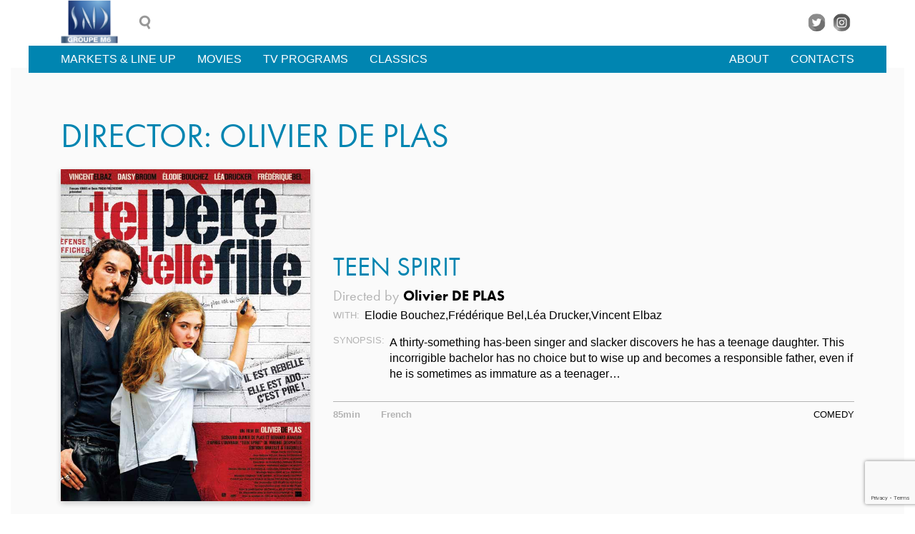

--- FILE ---
content_type: text/html; charset=UTF-8
request_url: https://www.snd-international.biz/director/olivier-de-plas/
body_size: 8832
content:
<!doctype html>
<html lang="en-GB">
<head>
	<meta charset="UTF-8">
	<meta name="viewport" content="width=device-width, initial-scale=1">
	<link rel="profile" href="https://gmpg.org/xfn/11">

	<style type="text/css">@font-face{font-family:futura-pt;src:url(https://use.typekit.net/af/2cd6bf/00000000000000000001008f/27/l?subset_id=2&fvd=n5&v=3) format("woff2"),url(https://use.typekit.net/af/2cd6bf/00000000000000000001008f/27/d?subset_id=2&fvd=n5&v=3) format("woff"),url(https://use.typekit.net/af/2cd6bf/00000000000000000001008f/27/a?subset_id=2&fvd=n5&v=3) format("opentype");font-weight:500;font-style:normal;font-display:auto;}@font-face{font-family:futura-pt;src:url(https://use.typekit.net/af/309dfe/000000000000000000010091/27/l?subset_id=2&fvd=n7&v=3) format("woff2"),url(https://use.typekit.net/af/309dfe/000000000000000000010091/27/d?subset_id=2&fvd=n7&v=3) format("woff"),url(https://use.typekit.net/af/309dfe/000000000000000000010091/27/a?subset_id=2&fvd=n7&v=3) format("opentype");font-weight:700;font-style:normal;font-display:auto;}@font-face{font-family:futura-pt;src:url(https://use.typekit.net/af/9b05f3/000000000000000000013365/27/l?subset_id=2&fvd=n4&v=3) format("woff2"),url(https://use.typekit.net/af/9b05f3/000000000000000000013365/27/d?subset_id=2&fvd=n4&v=3) format("woff"),url(https://use.typekit.net/af/9b05f3/000000000000000000013365/27/a?subset_id=2&fvd=n4&v=3) format("opentype");font-weight:400;font-style:normal;font-display:auto;}@font-face{font-family:futura-pt;src:url(https://use.typekit.net/af/ae4f6c/000000000000000000010096/27/l?subset_id=2&fvd=n3&v=3) format("woff2"),url(https://use.typekit.net/af/ae4f6c/000000000000000000010096/27/d?subset_id=2&fvd=n3&v=3) format("woff"),url(https://use.typekit.net/af/ae4f6c/000000000000000000010096/27/a?subset_id=2&fvd=n3&v=3) format("opentype");font-weight:300;font-style:normal;font-display:auto;}@font-face{font-family:futura-pt;src:url(https://use.typekit.net/af/0c71d1/000000000000000000010097/27/l?subset_id=2&fvd=n8&v=3) format("woff2"),url(https://use.typekit.net/af/0c71d1/000000000000000000010097/27/d?subset_id=2&fvd=n8&v=3) format("woff"),url(https://use.typekit.net/af/0c71d1/000000000000000000010097/27/a?subset_id=2&fvd=n8&v=3) format("opentype");font-weight:800;font-style:normal;font-display:auto;}@font-face{font-family:futura-pt-condensed;src:url(https://use.typekit.net/af/6f8764/000000000000000000012039/27/l?subset_id=2&fvd=n4&v=3) format("woff2"),url(https://use.typekit.net/af/6f8764/000000000000000000012039/27/d?subset_id=2&fvd=n4&v=3) format("woff"),url(https://use.typekit.net/af/6f8764/000000000000000000012039/27/a?subset_id=2&fvd=n4&v=3) format("opentype");font-weight:400;font-style:normal;font-display:auto;}@font-face{font-family:futura-pt-condensed;src:url(https://use.typekit.net/af/accb3b/00000000000000000001203b/27/l?subset_id=2&fvd=n5&v=3) format("woff2"),url(https://use.typekit.net/af/accb3b/00000000000000000001203b/27/d?subset_id=2&fvd=n5&v=3) format("woff"),url(https://use.typekit.net/af/accb3b/00000000000000000001203b/27/a?subset_id=2&fvd=n5&v=3) format("opentype");font-weight:500;font-style:normal;font-display:auto;}@font-face{font-family:futura-pt-condensed;src:url(https://use.typekit.net/af/64e0cf/00000000000000000001203d/27/l?subset_id=2&fvd=n7&v=3) format("woff2"),url(https://use.typekit.net/af/64e0cf/00000000000000000001203d/27/d?subset_id=2&fvd=n7&v=3) format("woff"),url(https://use.typekit.net/af/64e0cf/00000000000000000001203d/27/a?subset_id=2&fvd=n7&v=3) format("opentype");font-weight:700;font-style:normal;font-display:auto;}@font-face{font-family:futura-pt-condensed;src:url(https://use.typekit.net/af/3b8138/00000000000000000001203f/27/l?subset_id=2&fvd=n8&v=3) format("woff2"),url(https://use.typekit.net/af/3b8138/00000000000000000001203f/27/d?subset_id=2&fvd=n8&v=3) format("woff"),url(https://use.typekit.net/af/3b8138/00000000000000000001203f/27/a?subset_id=2&fvd=n8&v=3) format("opentype");font-weight:800;font-style:normal;font-display:auto;}</style>

	<title>Olivier DE PLAS &#8211; SND</title>
<meta name='robots' content='max-image-preview:large' />
	<style>img:is([sizes="auto" i], [sizes^="auto," i]) { contain-intrinsic-size: 3000px 1500px }</style>
	<script>
window._wpemojiSettings = {"baseUrl":"https:\/\/s.w.org\/images\/core\/emoji\/15.1.0\/72x72\/","ext":".png","svgUrl":"https:\/\/s.w.org\/images\/core\/emoji\/15.1.0\/svg\/","svgExt":".svg","source":{"concatemoji":"https:\/\/www.snd-international.biz\/wp-includes\/js\/wp-emoji-release.min.js?ver=6.8.1"}};
/*! This file is auto-generated */
!function(i,n){var o,s,e;function c(e){try{var t={supportTests:e,timestamp:(new Date).valueOf()};sessionStorage.setItem(o,JSON.stringify(t))}catch(e){}}function p(e,t,n){e.clearRect(0,0,e.canvas.width,e.canvas.height),e.fillText(t,0,0);var t=new Uint32Array(e.getImageData(0,0,e.canvas.width,e.canvas.height).data),r=(e.clearRect(0,0,e.canvas.width,e.canvas.height),e.fillText(n,0,0),new Uint32Array(e.getImageData(0,0,e.canvas.width,e.canvas.height).data));return t.every(function(e,t){return e===r[t]})}function u(e,t,n){switch(t){case"flag":return n(e,"\ud83c\udff3\ufe0f\u200d\u26a7\ufe0f","\ud83c\udff3\ufe0f\u200b\u26a7\ufe0f")?!1:!n(e,"\ud83c\uddfa\ud83c\uddf3","\ud83c\uddfa\u200b\ud83c\uddf3")&&!n(e,"\ud83c\udff4\udb40\udc67\udb40\udc62\udb40\udc65\udb40\udc6e\udb40\udc67\udb40\udc7f","\ud83c\udff4\u200b\udb40\udc67\u200b\udb40\udc62\u200b\udb40\udc65\u200b\udb40\udc6e\u200b\udb40\udc67\u200b\udb40\udc7f");case"emoji":return!n(e,"\ud83d\udc26\u200d\ud83d\udd25","\ud83d\udc26\u200b\ud83d\udd25")}return!1}function f(e,t,n){var r="undefined"!=typeof WorkerGlobalScope&&self instanceof WorkerGlobalScope?new OffscreenCanvas(300,150):i.createElement("canvas"),a=r.getContext("2d",{willReadFrequently:!0}),o=(a.textBaseline="top",a.font="600 32px Arial",{});return e.forEach(function(e){o[e]=t(a,e,n)}),o}function t(e){var t=i.createElement("script");t.src=e,t.defer=!0,i.head.appendChild(t)}"undefined"!=typeof Promise&&(o="wpEmojiSettingsSupports",s=["flag","emoji"],n.supports={everything:!0,everythingExceptFlag:!0},e=new Promise(function(e){i.addEventListener("DOMContentLoaded",e,{once:!0})}),new Promise(function(t){var n=function(){try{var e=JSON.parse(sessionStorage.getItem(o));if("object"==typeof e&&"number"==typeof e.timestamp&&(new Date).valueOf()<e.timestamp+604800&&"object"==typeof e.supportTests)return e.supportTests}catch(e){}return null}();if(!n){if("undefined"!=typeof Worker&&"undefined"!=typeof OffscreenCanvas&&"undefined"!=typeof URL&&URL.createObjectURL&&"undefined"!=typeof Blob)try{var e="postMessage("+f.toString()+"("+[JSON.stringify(s),u.toString(),p.toString()].join(",")+"));",r=new Blob([e],{type:"text/javascript"}),a=new Worker(URL.createObjectURL(r),{name:"wpTestEmojiSupports"});return void(a.onmessage=function(e){c(n=e.data),a.terminate(),t(n)})}catch(e){}c(n=f(s,u,p))}t(n)}).then(function(e){for(var t in e)n.supports[t]=e[t],n.supports.everything=n.supports.everything&&n.supports[t],"flag"!==t&&(n.supports.everythingExceptFlag=n.supports.everythingExceptFlag&&n.supports[t]);n.supports.everythingExceptFlag=n.supports.everythingExceptFlag&&!n.supports.flag,n.DOMReady=!1,n.readyCallback=function(){n.DOMReady=!0}}).then(function(){return e}).then(function(){var e;n.supports.everything||(n.readyCallback(),(e=n.source||{}).concatemoji?t(e.concatemoji):e.wpemoji&&e.twemoji&&(t(e.twemoji),t(e.wpemoji)))}))}((window,document),window._wpemojiSettings);
</script>
<style id='wp-emoji-styles-inline-css'>

	img.wp-smiley, img.emoji {
		display: inline !important;
		border: none !important;
		box-shadow: none !important;
		height: 1em !important;
		width: 1em !important;
		margin: 0 0.07em !important;
		vertical-align: -0.1em !important;
		background: none !important;
		padding: 0 !important;
	}
</style>
<link rel='stylesheet' id='wp-block-library-css' href='https://www.snd-international.biz/wp-includes/css/dist/block-library/style.min.css?ver=6.8.1' media='all' />
<style id='classic-theme-styles-inline-css'>
/*! This file is auto-generated */
.wp-block-button__link{color:#fff;background-color:#32373c;border-radius:9999px;box-shadow:none;text-decoration:none;padding:calc(.667em + 2px) calc(1.333em + 2px);font-size:1.125em}.wp-block-file__button{background:#32373c;color:#fff;text-decoration:none}
</style>
<style id='global-styles-inline-css'>
:root{--wp--preset--aspect-ratio--square: 1;--wp--preset--aspect-ratio--4-3: 4/3;--wp--preset--aspect-ratio--3-4: 3/4;--wp--preset--aspect-ratio--3-2: 3/2;--wp--preset--aspect-ratio--2-3: 2/3;--wp--preset--aspect-ratio--16-9: 16/9;--wp--preset--aspect-ratio--9-16: 9/16;--wp--preset--color--black: #000000;--wp--preset--color--cyan-bluish-gray: #abb8c3;--wp--preset--color--white: #ffffff;--wp--preset--color--pale-pink: #f78da7;--wp--preset--color--vivid-red: #cf2e2e;--wp--preset--color--luminous-vivid-orange: #ff6900;--wp--preset--color--luminous-vivid-amber: #fcb900;--wp--preset--color--light-green-cyan: #7bdcb5;--wp--preset--color--vivid-green-cyan: #00d084;--wp--preset--color--pale-cyan-blue: #8ed1fc;--wp--preset--color--vivid-cyan-blue: #0693e3;--wp--preset--color--vivid-purple: #9b51e0;--wp--preset--gradient--vivid-cyan-blue-to-vivid-purple: linear-gradient(135deg,rgba(6,147,227,1) 0%,rgb(155,81,224) 100%);--wp--preset--gradient--light-green-cyan-to-vivid-green-cyan: linear-gradient(135deg,rgb(122,220,180) 0%,rgb(0,208,130) 100%);--wp--preset--gradient--luminous-vivid-amber-to-luminous-vivid-orange: linear-gradient(135deg,rgba(252,185,0,1) 0%,rgba(255,105,0,1) 100%);--wp--preset--gradient--luminous-vivid-orange-to-vivid-red: linear-gradient(135deg,rgba(255,105,0,1) 0%,rgb(207,46,46) 100%);--wp--preset--gradient--very-light-gray-to-cyan-bluish-gray: linear-gradient(135deg,rgb(238,238,238) 0%,rgb(169,184,195) 100%);--wp--preset--gradient--cool-to-warm-spectrum: linear-gradient(135deg,rgb(74,234,220) 0%,rgb(151,120,209) 20%,rgb(207,42,186) 40%,rgb(238,44,130) 60%,rgb(251,105,98) 80%,rgb(254,248,76) 100%);--wp--preset--gradient--blush-light-purple: linear-gradient(135deg,rgb(255,206,236) 0%,rgb(152,150,240) 100%);--wp--preset--gradient--blush-bordeaux: linear-gradient(135deg,rgb(254,205,165) 0%,rgb(254,45,45) 50%,rgb(107,0,62) 100%);--wp--preset--gradient--luminous-dusk: linear-gradient(135deg,rgb(255,203,112) 0%,rgb(199,81,192) 50%,rgb(65,88,208) 100%);--wp--preset--gradient--pale-ocean: linear-gradient(135deg,rgb(255,245,203) 0%,rgb(182,227,212) 50%,rgb(51,167,181) 100%);--wp--preset--gradient--electric-grass: linear-gradient(135deg,rgb(202,248,128) 0%,rgb(113,206,126) 100%);--wp--preset--gradient--midnight: linear-gradient(135deg,rgb(2,3,129) 0%,rgb(40,116,252) 100%);--wp--preset--font-size--small: 13px;--wp--preset--font-size--medium: 20px;--wp--preset--font-size--large: 36px;--wp--preset--font-size--x-large: 42px;--wp--preset--spacing--20: 0.44rem;--wp--preset--spacing--30: 0.67rem;--wp--preset--spacing--40: 1rem;--wp--preset--spacing--50: 1.5rem;--wp--preset--spacing--60: 2.25rem;--wp--preset--spacing--70: 3.38rem;--wp--preset--spacing--80: 5.06rem;--wp--preset--shadow--natural: 6px 6px 9px rgba(0, 0, 0, 0.2);--wp--preset--shadow--deep: 12px 12px 50px rgba(0, 0, 0, 0.4);--wp--preset--shadow--sharp: 6px 6px 0px rgba(0, 0, 0, 0.2);--wp--preset--shadow--outlined: 6px 6px 0px -3px rgba(255, 255, 255, 1), 6px 6px rgba(0, 0, 0, 1);--wp--preset--shadow--crisp: 6px 6px 0px rgba(0, 0, 0, 1);}:where(.is-layout-flex){gap: 0.5em;}:where(.is-layout-grid){gap: 0.5em;}body .is-layout-flex{display: flex;}.is-layout-flex{flex-wrap: wrap;align-items: center;}.is-layout-flex > :is(*, div){margin: 0;}body .is-layout-grid{display: grid;}.is-layout-grid > :is(*, div){margin: 0;}:where(.wp-block-columns.is-layout-flex){gap: 2em;}:where(.wp-block-columns.is-layout-grid){gap: 2em;}:where(.wp-block-post-template.is-layout-flex){gap: 1.25em;}:where(.wp-block-post-template.is-layout-grid){gap: 1.25em;}.has-black-color{color: var(--wp--preset--color--black) !important;}.has-cyan-bluish-gray-color{color: var(--wp--preset--color--cyan-bluish-gray) !important;}.has-white-color{color: var(--wp--preset--color--white) !important;}.has-pale-pink-color{color: var(--wp--preset--color--pale-pink) !important;}.has-vivid-red-color{color: var(--wp--preset--color--vivid-red) !important;}.has-luminous-vivid-orange-color{color: var(--wp--preset--color--luminous-vivid-orange) !important;}.has-luminous-vivid-amber-color{color: var(--wp--preset--color--luminous-vivid-amber) !important;}.has-light-green-cyan-color{color: var(--wp--preset--color--light-green-cyan) !important;}.has-vivid-green-cyan-color{color: var(--wp--preset--color--vivid-green-cyan) !important;}.has-pale-cyan-blue-color{color: var(--wp--preset--color--pale-cyan-blue) !important;}.has-vivid-cyan-blue-color{color: var(--wp--preset--color--vivid-cyan-blue) !important;}.has-vivid-purple-color{color: var(--wp--preset--color--vivid-purple) !important;}.has-black-background-color{background-color: var(--wp--preset--color--black) !important;}.has-cyan-bluish-gray-background-color{background-color: var(--wp--preset--color--cyan-bluish-gray) !important;}.has-white-background-color{background-color: var(--wp--preset--color--white) !important;}.has-pale-pink-background-color{background-color: var(--wp--preset--color--pale-pink) !important;}.has-vivid-red-background-color{background-color: var(--wp--preset--color--vivid-red) !important;}.has-luminous-vivid-orange-background-color{background-color: var(--wp--preset--color--luminous-vivid-orange) !important;}.has-luminous-vivid-amber-background-color{background-color: var(--wp--preset--color--luminous-vivid-amber) !important;}.has-light-green-cyan-background-color{background-color: var(--wp--preset--color--light-green-cyan) !important;}.has-vivid-green-cyan-background-color{background-color: var(--wp--preset--color--vivid-green-cyan) !important;}.has-pale-cyan-blue-background-color{background-color: var(--wp--preset--color--pale-cyan-blue) !important;}.has-vivid-cyan-blue-background-color{background-color: var(--wp--preset--color--vivid-cyan-blue) !important;}.has-vivid-purple-background-color{background-color: var(--wp--preset--color--vivid-purple) !important;}.has-black-border-color{border-color: var(--wp--preset--color--black) !important;}.has-cyan-bluish-gray-border-color{border-color: var(--wp--preset--color--cyan-bluish-gray) !important;}.has-white-border-color{border-color: var(--wp--preset--color--white) !important;}.has-pale-pink-border-color{border-color: var(--wp--preset--color--pale-pink) !important;}.has-vivid-red-border-color{border-color: var(--wp--preset--color--vivid-red) !important;}.has-luminous-vivid-orange-border-color{border-color: var(--wp--preset--color--luminous-vivid-orange) !important;}.has-luminous-vivid-amber-border-color{border-color: var(--wp--preset--color--luminous-vivid-amber) !important;}.has-light-green-cyan-border-color{border-color: var(--wp--preset--color--light-green-cyan) !important;}.has-vivid-green-cyan-border-color{border-color: var(--wp--preset--color--vivid-green-cyan) !important;}.has-pale-cyan-blue-border-color{border-color: var(--wp--preset--color--pale-cyan-blue) !important;}.has-vivid-cyan-blue-border-color{border-color: var(--wp--preset--color--vivid-cyan-blue) !important;}.has-vivid-purple-border-color{border-color: var(--wp--preset--color--vivid-purple) !important;}.has-vivid-cyan-blue-to-vivid-purple-gradient-background{background: var(--wp--preset--gradient--vivid-cyan-blue-to-vivid-purple) !important;}.has-light-green-cyan-to-vivid-green-cyan-gradient-background{background: var(--wp--preset--gradient--light-green-cyan-to-vivid-green-cyan) !important;}.has-luminous-vivid-amber-to-luminous-vivid-orange-gradient-background{background: var(--wp--preset--gradient--luminous-vivid-amber-to-luminous-vivid-orange) !important;}.has-luminous-vivid-orange-to-vivid-red-gradient-background{background: var(--wp--preset--gradient--luminous-vivid-orange-to-vivid-red) !important;}.has-very-light-gray-to-cyan-bluish-gray-gradient-background{background: var(--wp--preset--gradient--very-light-gray-to-cyan-bluish-gray) !important;}.has-cool-to-warm-spectrum-gradient-background{background: var(--wp--preset--gradient--cool-to-warm-spectrum) !important;}.has-blush-light-purple-gradient-background{background: var(--wp--preset--gradient--blush-light-purple) !important;}.has-blush-bordeaux-gradient-background{background: var(--wp--preset--gradient--blush-bordeaux) !important;}.has-luminous-dusk-gradient-background{background: var(--wp--preset--gradient--luminous-dusk) !important;}.has-pale-ocean-gradient-background{background: var(--wp--preset--gradient--pale-ocean) !important;}.has-electric-grass-gradient-background{background: var(--wp--preset--gradient--electric-grass) !important;}.has-midnight-gradient-background{background: var(--wp--preset--gradient--midnight) !important;}.has-small-font-size{font-size: var(--wp--preset--font-size--small) !important;}.has-medium-font-size{font-size: var(--wp--preset--font-size--medium) !important;}.has-large-font-size{font-size: var(--wp--preset--font-size--large) !important;}.has-x-large-font-size{font-size: var(--wp--preset--font-size--x-large) !important;}
:where(.wp-block-post-template.is-layout-flex){gap: 1.25em;}:where(.wp-block-post-template.is-layout-grid){gap: 1.25em;}
:where(.wp-block-columns.is-layout-flex){gap: 2em;}:where(.wp-block-columns.is-layout-grid){gap: 2em;}
:root :where(.wp-block-pullquote){font-size: 1.5em;line-height: 1.6;}
</style>
<link rel='stylesheet' id='contact-form-7-css' href='https://www.snd-international.biz/wp-content/plugins/contact-form-7/includes/css/styles.css?ver=6.0.6' media='all' />
<link rel='stylesheet' id='spacexchimp_p005-bootstrap-tooltip-css-css' href='https://www.snd-international.biz/wp-content/plugins/social-media-buttons-toolbar/inc/lib/bootstrap-tooltip/bootstrap-tooltip.css?ver=4.73' media='all' />
<link rel='stylesheet' id='spacexchimp_p005-frontend-css-css' href='https://www.snd-international.biz/wp-content/plugins/social-media-buttons-toolbar/inc/css/frontend.css?ver=4.73' media='all' />
<style id='spacexchimp_p005-frontend-css-inline-css'>

                    .sxc-follow-buttons {
                        text-align: center !important;
                    }
                    .sxc-follow-buttons .sxc-follow-button,
                    .sxc-follow-buttons .sxc-follow-button a,
                    .sxc-follow-buttons .sxc-follow-button a img {
                        width: 25px !important;
                        height: 25px !important;
                    }
                    .sxc-follow-buttons .sxc-follow-button {
                        margin: 5px !important;
                    }
                  
</style>
<link rel='stylesheet' id='sndwptheme-style-css' href='https://www.snd-international.biz/wp-content/themes/sndwptheme/assets/css/style.css?ver=6.8.1' media='all' />
<link rel='stylesheet' id='um_modal-css' href='https://www.snd-international.biz/wp-content/plugins/ultimate-member/assets/css/um-modal.min.css?ver=2.10.4' media='all' />
<link rel='stylesheet' id='um_ui-css' href='https://www.snd-international.biz/wp-content/plugins/ultimate-member/assets/libs/jquery-ui/jquery-ui.min.css?ver=1.13.2' media='all' />
<link rel='stylesheet' id='um_tipsy-css' href='https://www.snd-international.biz/wp-content/plugins/ultimate-member/assets/libs/tipsy/tipsy.min.css?ver=1.0.0a' media='all' />
<link rel='stylesheet' id='um_raty-css' href='https://www.snd-international.biz/wp-content/plugins/ultimate-member/assets/libs/raty/um-raty.min.css?ver=2.6.0' media='all' />
<link rel='stylesheet' id='select2-css' href='https://www.snd-international.biz/wp-content/plugins/ultimate-member/assets/libs/select2/select2.min.css?ver=4.0.13' media='all' />
<link rel='stylesheet' id='um_fileupload-css' href='https://www.snd-international.biz/wp-content/plugins/ultimate-member/assets/css/um-fileupload.min.css?ver=2.10.4' media='all' />
<link rel='stylesheet' id='um_confirm-css' href='https://www.snd-international.biz/wp-content/plugins/ultimate-member/assets/libs/um-confirm/um-confirm.min.css?ver=1.0' media='all' />
<link rel='stylesheet' id='um_datetime-css' href='https://www.snd-international.biz/wp-content/plugins/ultimate-member/assets/libs/pickadate/default.min.css?ver=3.6.2' media='all' />
<link rel='stylesheet' id='um_datetime_date-css' href='https://www.snd-international.biz/wp-content/plugins/ultimate-member/assets/libs/pickadate/default.date.min.css?ver=3.6.2' media='all' />
<link rel='stylesheet' id='um_datetime_time-css' href='https://www.snd-international.biz/wp-content/plugins/ultimate-member/assets/libs/pickadate/default.time.min.css?ver=3.6.2' media='all' />
<link rel='stylesheet' id='um_fonticons_ii-css' href='https://www.snd-international.biz/wp-content/plugins/ultimate-member/assets/libs/legacy/fonticons/fonticons-ii.min.css?ver=2.10.4' media='all' />
<link rel='stylesheet' id='um_fonticons_fa-css' href='https://www.snd-international.biz/wp-content/plugins/ultimate-member/assets/libs/legacy/fonticons/fonticons-fa.min.css?ver=2.10.4' media='all' />
<link rel='stylesheet' id='um_fontawesome-css' href='https://www.snd-international.biz/wp-content/plugins/ultimate-member/assets/css/um-fontawesome.min.css?ver=6.5.2' media='all' />
<link rel='stylesheet' id='um_common-css' href='https://www.snd-international.biz/wp-content/plugins/ultimate-member/assets/css/common.min.css?ver=2.10.4' media='all' />
<link rel='stylesheet' id='um_responsive-css' href='https://www.snd-international.biz/wp-content/plugins/ultimate-member/assets/css/um-responsive.min.css?ver=2.10.4' media='all' />
<link rel='stylesheet' id='um_styles-css' href='https://www.snd-international.biz/wp-content/plugins/ultimate-member/assets/css/um-styles.min.css?ver=2.10.4' media='all' />
<link rel='stylesheet' id='um_crop-css' href='https://www.snd-international.biz/wp-content/plugins/ultimate-member/assets/libs/cropper/cropper.min.css?ver=1.6.1' media='all' />
<link rel='stylesheet' id='um_profile-css' href='https://www.snd-international.biz/wp-content/plugins/ultimate-member/assets/css/um-profile.min.css?ver=2.10.4' media='all' />
<link rel='stylesheet' id='um_account-css' href='https://www.snd-international.biz/wp-content/plugins/ultimate-member/assets/css/um-account.min.css?ver=2.10.4' media='all' />
<link rel='stylesheet' id='um_misc-css' href='https://www.snd-international.biz/wp-content/plugins/ultimate-member/assets/css/um-misc.min.css?ver=2.10.4' media='all' />
<link rel='stylesheet' id='um_default_css-css' href='https://www.snd-international.biz/wp-content/plugins/ultimate-member/assets/css/um-old-default.min.css?ver=2.10.4' media='all' />
<script src="https://www.snd-international.biz/wp-includes/js/jquery/jquery.min.js?ver=3.7.1" id="jquery-core-js"></script>
<script src="https://www.snd-international.biz/wp-includes/js/jquery/jquery-migrate.min.js?ver=3.4.1" id="jquery-migrate-js"></script>
<script src="https://www.snd-international.biz/wp-content/plugins/social-media-buttons-toolbar/inc/lib/bootstrap-tooltip/bootstrap-tooltip.js?ver=4.73" id="spacexchimp_p005-bootstrap-tooltip-js-js"></script>
<script src="https://www.snd-international.biz/wp-content/plugins/ultimate-member/assets/js/um-gdpr.min.js?ver=2.10.4" id="um-gdpr-js"></script>
<link rel="https://api.w.org/" href="https://www.snd-international.biz/wp-json/" /><meta name="generator" content="WordPress 6.8.1" />
<link rel="icon" href="https://www.snd-international.biz/wp-content/uploads/2020/09/cropped-favicon-32x32.gif" sizes="32x32" />
<link rel="icon" href="https://www.snd-international.biz/wp-content/uploads/2020/09/cropped-favicon-192x192.gif" sizes="192x192" />
<link rel="apple-touch-icon" href="https://www.snd-international.biz/wp-content/uploads/2020/09/cropped-favicon-180x180.gif" />
<meta name="msapplication-TileImage" content="https://www.snd-international.biz/wp-content/uploads/2020/09/cropped-favicon-270x270.gif" />
</head>

<body class="archive tax-directors term-olivier-de-plas term-1597 wp-custom-logo wp-theme-sndwptheme hfeed">
<button id="backtotop" class="ttu">top</button>
<div id="page" class="site">
	<a class="skip-link screen-reader-text" href="#primary">Skip to content</a>

	<header class="site-header">
		<section class="topbar ttu">
			<div class="wrapper">
				<div class="left">
					<div class="logo">
						<a href="https://www.snd-international.biz/" class="custom-logo-link" rel="home"><img width="164" height="125" src="https://www.snd-international.biz/wp-content/uploads/2020/09/cropped-logo-snd-groupem6-1.png" class="custom-logo" alt="SND" decoding="async" /></a>					</div>
					<!-- <ul class="connect">
						<li><a href="https://www.snd-international.biz/login-page/">Log in</a></li>
						<li><a href="https://www.snd-international.biz/register-page/">Create an account</a></li>
					</ul> -->
					<button id="search"></button>
											<section id="search-3" class="widget widget_search"><form role="search" method="get" class="search-form" action="https://www.snd-international.biz/">
				<label>
					<span class="screen-reader-text">Search for:</span>
					<input type="search" class="search-field" placeholder="Search &hellip;" value="" name="s" />
				</label>
				<input type="submit" class="search-submit" value="Search" />
			</form></section>									</div>
				<div class="right">
																<div id="text-6" class="widget widget_text col-1 social">			<div class="textwidget">
<ul class="sxc-follow-buttons">
<li class="sxc-follow-button">
                                    <a
                                        href="https://twitter.com/snd_inter"
                                        
                                        title="Twitter"
                                        target="_blank"
                                    >
                                        <img decoding="async"
                                            src="https://www.snd-international.biz/wp-content/plugins/social-media-buttons-toolbar/inc/img/social-media-icons/twitter.png"
                                            alt="Twitter"
                                        />
                                    </a>
                              </li>
<li class="sxc-follow-button">
                                    <a
                                        href="https://www.instagram.com/snd.international/"
                                        
                                        title="Instagram"
                                        target="_blank"
                                    >
                                        <img decoding="async"
                                            src="https://www.snd-international.biz/wp-content/plugins/social-media-buttons-toolbar/inc/img/social-media-icons/instagram.png"
                                            alt="Instagram"
                                        />
                                    </a>
                              </li>
</ul>

</div>
		</div>									</div>
			</div>
		</section>
		<section class="header wrapper">
			<!--OVERLAYNAV-->
			<nav class="menu-overlay">
				<input type="checkbox" id="checkbox" class="menu-overlay__checkbox">
				<label for="checkbox" class="menu-overlay__btn">
					<div class="menu-overlay__icon"></div>
				</label>
				<div class="menu-overlay__wrapper">
					<div class="menu-menu-1-en-container"><ul id="primary-menu" class="menu"><li id="menu-item-4999" class="menu-item menu-item-type-post_type menu-item-object-page menu-item-4999"><a href="https://www.snd-international.biz/markets/">Markets &#038; line up</a></li>
<li id="menu-item-5001" class="menu-item menu-item-type-post_type menu-item-object-page menu-item-5001"><a href="https://www.snd-international.biz/movies/">Movies</a></li>
<li id="menu-item-5000" class="menu-item menu-item-type-post_type menu-item-object-page menu-item-5000"><a href="https://www.snd-international.biz/tv-programs/">TV Programs</a></li>
<li id="menu-item-15710" class="menu-item menu-item-type-post_type menu-item-object-page menu-item-15710"><a href="https://www.snd-international.biz/classics-movies/">Classics</a></li>
</ul></div>					<div class="menu-menu-2-en-container"><ul id="secondary-menu" class="menu"><li id="menu-item-5002" class="menu-item menu-item-type-post_type menu-item-object-page menu-item-5002"><a href="https://www.snd-international.biz/about/">About</a></li>
<li id="menu-item-5003" class="menu-item menu-item-type-post_type menu-item-object-page menu-item-5003"><a href="https://www.snd-international.biz/contacts/">Contacts</a></li>
</ul></div>				</div>
			</nav>
			<!--CLOUDYNAV-->
			<nav class="menu menu-cloudy ttu">
				<div class="menu-menu-1-en-container"><ul id="primary-menu" class="menu"><li class="menu-item menu-item-type-post_type menu-item-object-page menu-item-4999"><a href="https://www.snd-international.biz/markets/">Markets &#038; line up</a></li>
<li class="menu-item menu-item-type-post_type menu-item-object-page menu-item-5001"><a href="https://www.snd-international.biz/movies/">Movies</a></li>
<li class="menu-item menu-item-type-post_type menu-item-object-page menu-item-5000"><a href="https://www.snd-international.biz/tv-programs/">TV Programs</a></li>
<li class="menu-item menu-item-type-post_type menu-item-object-page menu-item-15710"><a href="https://www.snd-international.biz/classics-movies/">Classics</a></li>
</ul></div>				<div class="menu-menu-2-en-container"><ul id="secondary-menu" class="menu"><li class="menu-item menu-item-type-post_type menu-item-object-page menu-item-5002"><a href="https://www.snd-international.biz/about/">About</a></li>
<li class="menu-item menu-item-type-post_type menu-item-object-page menu-item-5003"><a href="https://www.snd-international.biz/contacts/">Contacts</a></li>
</ul></div>			</nav>
		</section>
	</header>
	<main id="primary" class="site-main">
		<div class="main-content">
			<div class="container">
				<div class="wrapper">

					
					
						<header class="page-header">
							<h1 class="page-title maintitle ttu">Director: <span>Olivier DE PLAS</span></h1>						</header><!-- .page-header -->
					
						
<article class="card-movie grid-3 has-gutter-l">
	<div class="artwork col-1">
		
			<a class="post-thumbnail" href="https://www.snd-international.biz/movie/teen-spirit/" aria-hidden="true" tabindex="-1">
				<img width="600" height="800" src="https://www.snd-international.biz/wp-content/uploads/2020/10/teen-spirit.jpg" class="attachment-post-thumbnail size-post-thumbnail wp-post-image" alt="Teen Spirit" decoding="async" fetchpriority="high" srcset="https://www.snd-international.biz/wp-content/uploads/2020/10/teen-spirit.jpg 600w, https://www.snd-international.biz/wp-content/uploads/2020/10/teen-spirit-225x300.jpg 225w" sizes="(max-width: 600px) 100vw, 600px" />			</a>

				</div>

	<div class="col-2">
		<h2 class="secondtitle ttu"><a href="https://www.snd-international.biz/movie/teen-spirit/" title="https://www.snd-international.biz/movie/teen-spirit/">Teen Spirit</a></h2>

			<h3 class="h3"><span>Directed by</span><a href="https://www.snd-international.biz/director/olivier-de-plas/"><strong>Olivier DE PLAS</strong></a></h3>		
		
			<p class="casting is-flex"><span class="is-small ttu">With:</span><a href="https://www.snd-international.biz/actor/elodie-bouchez/">Elodie Bouchez</strong></a>,<a href="https://www.snd-international.biz/actor/frederique-bel/">Frédérique Bel</strong></a>,<a href="https://www.snd-international.biz/actor/lea-drucker/">Léa Drucker</strong></a>,<a href="https://www.snd-international.biz/actor/vincent-elbaz/">Vincent Elbaz</strong></a></p>		

		
		<div class="is-flex">
			<span class="is-small ttu">Synopsis:</span>  <p>A thirty-something has-been singer and slacker discovers he has a teenage daughter. This incorrigible bachelor has no choice but to wise up and becomes a responsible father, even if he is sometimes as immature as a teenager…</p>
		</div>
		
		<div class="aside-informations">
			<div class="left">
									<span class="is-small bold">85min</span>
				
									<span class="is-small bold">French</span>
				
							</div>

			<div class="right">
				<span class="cat ttu"><a href="https://www.snd-international.biz/genre/comedy/">Comedy</a></span>			</div>
		</div>
		
	</div>
</article>
				</div>
			</div>
		</div>
	</main><!-- #main -->


		
	<footer class="footer">
		<div class="container has-bckg--colored">
			<div class="wrapper">
				<div class="logo p-abs">
					<a href="https://www.snd-international.biz/" class="custom-logo-link" rel="home"><img width="164" height="125" src="https://www.snd-international.biz/wp-content/uploads/2020/09/cropped-logo-snd-groupem6-1.png" class="custom-logo" alt="SND" decoding="async" /></a>				</div>
									<div id="text-6" class="widget widget_text col-1 social">			<div class="textwidget">
<ul class="sxc-follow-buttons">
<li class="sxc-follow-button">
                                    <a
                                        href="https://twitter.com/snd_inter"
                                        
                                        title="Twitter"
                                        target="_blank"
                                    >
                                        <img decoding="async"
                                            src="https://www.snd-international.biz/wp-content/plugins/social-media-buttons-toolbar/inc/img/social-media-icons/twitter.png"
                                            alt="Twitter"
                                        />
                                    </a>
                              </li>
<li class="sxc-follow-button">
                                    <a
                                        href="https://www.instagram.com/snd.international/"
                                        
                                        title="Instagram"
                                        target="_blank"
                                    >
                                        <img decoding="async"
                                            src="https://www.snd-international.biz/wp-content/plugins/social-media-buttons-toolbar/inc/img/social-media-icons/instagram.png"
                                            alt="Instagram"
                                        />
                                    </a>
                              </li>
</ul>

</div>
		</div>								<div class="grid-2 content has-gutter-l">
					<div class="col-1 ">
						<p class="ttu bold">About SND</p>
						<div class="menu-footer-left-en-container"><ul id="menu-footer-left" class="menu"><li id="menu-item-5010" class="menu-item menu-item-type-post_type menu-item-object-page menu-item-5010"><a href="https://www.snd-international.biz/who-are-we/">Who are we ?</a></li>
<li id="menu-item-5008" class="menu-item menu-item-type-post_type menu-item-object-page menu-item-5008"><a href="https://www.snd-international.biz/legal-notice/">Legal Notice</a></li>
<li id="menu-item-5009" class="menu-item menu-item-type-post_type menu-item-object-page menu-item-5009"><a href="https://www.snd-international.biz/terms-of-service/">Terms of Service</a></li>
<li id="menu-item-5011" class="menu-item menu-item-type-post_type menu-item-object-page menu-item-privacy-policy menu-item-5011"><a rel="privacy-policy" href="https://www.snd-international.biz/cookies-policy/">Cookies policy</a></li>
<li id="menu-item-18167" class="menu-item menu-item-type-custom menu-item-object-custom menu-item-18167"><a href="https://www.snd-films.com/declaration-accessibilite.html">Accessibility: non-compliant</a></li>
</ul></div>					</div>
					<div class="col-1 ">
						<p class="ttu bold">Other sites of the group</p>
						<div class="menu-footer-right-en-container"><ul id="menu-footer-right" class="menu"><li id="menu-item-5015" class="menu-item menu-item-type-custom menu-item-object-custom menu-item-5015"><a href="https://www.groupem6.fr/">M6 Group</a></li>
<li id="menu-item-5016" class="menu-item menu-item-type-custom menu-item-object-custom menu-item-5016"><a href="https://www.snd-films.com/Connexion.aspx">SND Movies</a></li>
<li id="menu-item-5017" class="menu-item menu-item-type-custom menu-item-object-custom menu-item-5017"><a href="https://www.e-snd.fr/Connexion.aspx">e-SND</a></li>
</ul></div>					</div>
				</div>
			</div>
		</div>
		<p class="copyright align-center">copyright 2020 - snd - all rights reserved</p>
	</footer>
</div><!-- #page -->


<div id="um_upload_single" style="display:none;"></div>

<div id="um_view_photo" style="display:none;">
	<a href="javascript:void(0);" data-action="um_remove_modal" class="um-modal-close" aria-label="Close view photo modal">
		<i class="um-faicon-times"></i>
	</a>

	<div class="um-modal-body photo">
		<div class="um-modal-photo"></div>
	</div>
</div>
<script type="speculationrules">
{"prefetch":[{"source":"document","where":{"and":[{"href_matches":"\/*"},{"not":{"href_matches":["\/wp-*.php","\/wp-admin\/*","\/wp-content\/uploads\/*","\/wp-content\/*","\/wp-content\/plugins\/*","\/wp-content\/themes\/sndwptheme\/*","\/*\\?(.+)"]}},{"not":{"selector_matches":"a[rel~=\"nofollow\"]"}},{"not":{"selector_matches":".no-prefetch, .no-prefetch a"}}]},"eagerness":"conservative"}]}
</script>
<script src="https://www.snd-international.biz/wp-includes/js/dist/hooks.min.js?ver=4d63a3d491d11ffd8ac6" id="wp-hooks-js"></script>
<script src="https://www.snd-international.biz/wp-includes/js/dist/i18n.min.js?ver=5e580eb46a90c2b997e6" id="wp-i18n-js"></script>
<script id="wp-i18n-js-after">
wp.i18n.setLocaleData( { 'text direction\u0004ltr': [ 'ltr' ] } );
</script>
<script src="https://www.snd-international.biz/wp-content/plugins/contact-form-7/includes/swv/js/index.js?ver=6.0.6" id="swv-js"></script>
<script id="contact-form-7-js-translations">
( function( domain, translations ) {
	var localeData = translations.locale_data[ domain ] || translations.locale_data.messages;
	localeData[""].domain = domain;
	wp.i18n.setLocaleData( localeData, domain );
} )( "contact-form-7", {"translation-revision-date":"2024-05-21 11:58:24+0000","generator":"GlotPress\/4.0.1","domain":"messages","locale_data":{"messages":{"":{"domain":"messages","plural-forms":"nplurals=2; plural=n != 1;","lang":"en_GB"},"Error:":["Error:"]}},"comment":{"reference":"includes\/js\/index.js"}} );
</script>
<script id="contact-form-7-js-before">
var wpcf7 = {
    "api": {
        "root": "https:\/\/www.snd-international.biz\/wp-json\/",
        "namespace": "contact-form-7\/v1"
    }
};
</script>
<script src="https://www.snd-international.biz/wp-content/plugins/contact-form-7/includes/js/index.js?ver=6.0.6" id="contact-form-7-js"></script>
<script src="https://www.snd-international.biz/wp-content/themes/sndwptheme/js/navigation.js?ver=1.0.0" id="sndwptheme-navigation-js"></script>
<script src="https://www.snd-international.biz/wp-content/themes/sndwptheme/assets/js/custom.js?ver=20151215" id="sndwptheme-customjs-js"></script>
<script src="https://www.google.com/recaptcha/api.js?render=6LfA-HQnAAAAANBOozkpPdvIdeJS22wCcu9j8dHO&amp;ver=3.0" id="google-recaptcha-js"></script>
<script src="https://www.snd-international.biz/wp-includes/js/dist/vendor/wp-polyfill.min.js?ver=3.15.0" id="wp-polyfill-js"></script>
<script id="wpcf7-recaptcha-js-before">
var wpcf7_recaptcha = {
    "sitekey": "6LfA-HQnAAAAANBOozkpPdvIdeJS22wCcu9j8dHO",
    "actions": {
        "homepage": "homepage",
        "contactform": "contactform"
    }
};
</script>
<script src="https://www.snd-international.biz/wp-content/plugins/contact-form-7/modules/recaptcha/index.js?ver=6.0.6" id="wpcf7-recaptcha-js"></script>
<script src="https://www.snd-international.biz/wp-includes/js/underscore.min.js?ver=1.13.7" id="underscore-js"></script>
<script id="wp-util-js-extra">
var _wpUtilSettings = {"ajax":{"url":"\/wp-admin\/admin-ajax.php"}};
</script>
<script src="https://www.snd-international.biz/wp-includes/js/wp-util.min.js?ver=6.8.1" id="wp-util-js"></script>
<script src="https://www.snd-international.biz/wp-content/plugins/ultimate-member/assets/libs/tipsy/tipsy.min.js?ver=1.0.0a" id="um_tipsy-js"></script>
<script src="https://www.snd-international.biz/wp-content/plugins/ultimate-member/assets/libs/um-confirm/um-confirm.min.js?ver=1.0" id="um_confirm-js"></script>
<script src="https://www.snd-international.biz/wp-content/plugins/ultimate-member/assets/libs/pickadate/picker.min.js?ver=3.6.2" id="um_datetime-js"></script>
<script src="https://www.snd-international.biz/wp-content/plugins/ultimate-member/assets/libs/pickadate/picker.date.min.js?ver=3.6.2" id="um_datetime_date-js"></script>
<script src="https://www.snd-international.biz/wp-content/plugins/ultimate-member/assets/libs/pickadate/picker.time.min.js?ver=3.6.2" id="um_datetime_time-js"></script>
<script id="um_common-js-extra">
var um_common_variables = {"locale":"en_GB"};
var um_common_variables = {"locale":"en_GB"};
</script>
<script src="https://www.snd-international.biz/wp-content/plugins/ultimate-member/assets/js/common.min.js?ver=2.10.4" id="um_common-js"></script>
<script src="https://www.snd-international.biz/wp-content/plugins/ultimate-member/assets/libs/cropper/cropper.min.js?ver=1.6.1" id="um_crop-js"></script>
<script id="um_frontend_common-js-extra">
var um_frontend_common_variables = [];
</script>
<script src="https://www.snd-international.biz/wp-content/plugins/ultimate-member/assets/js/common-frontend.min.js?ver=2.10.4" id="um_frontend_common-js"></script>
<script src="https://www.snd-international.biz/wp-content/plugins/ultimate-member/assets/js/um-modal.min.js?ver=2.10.4" id="um_modal-js"></script>
<script src="https://www.snd-international.biz/wp-content/plugins/ultimate-member/assets/libs/jquery-form/jquery-form.min.js?ver=2.10.4" id="um_jquery_form-js"></script>
<script src="https://www.snd-international.biz/wp-content/plugins/ultimate-member/assets/libs/fileupload/fileupload.js?ver=2.10.4" id="um_fileupload-js"></script>
<script src="https://www.snd-international.biz/wp-content/plugins/ultimate-member/assets/js/um-functions.min.js?ver=2.10.4" id="um_functions-js"></script>
<script src="https://www.snd-international.biz/wp-content/plugins/ultimate-member/assets/js/um-responsive.min.js?ver=2.10.4" id="um_responsive-js"></script>
<script src="https://www.snd-international.biz/wp-content/plugins/ultimate-member/assets/js/um-conditional.min.js?ver=2.10.4" id="um_conditional-js"></script>
<script src="https://www.snd-international.biz/wp-content/plugins/ultimate-member/assets/libs/select2/select2.full.min.js?ver=4.0.13" id="select2-js"></script>
<script src="https://www.snd-international.biz/wp-content/plugins/ultimate-member/assets/libs/select2/i18n/en.js?ver=4.0.13" id="um_select2_locale-js"></script>
<script src="https://www.snd-international.biz/wp-content/plugins/ultimate-member/assets/libs/raty/um-raty.min.js?ver=2.6.0" id="um_raty-js"></script>
<script id="um_scripts-js-extra">
var um_scripts = {"max_upload_size":"209715200","nonce":"ea54cdf9fc"};
</script>
<script src="https://www.snd-international.biz/wp-content/plugins/ultimate-member/assets/js/um-scripts.min.js?ver=2.10.4" id="um_scripts-js"></script>
<script src="https://www.snd-international.biz/wp-content/plugins/ultimate-member/assets/js/um-profile.min.js?ver=2.10.4" id="um_profile-js"></script>
<script src="https://www.snd-international.biz/wp-content/plugins/ultimate-member/assets/js/um-account.min.js?ver=2.10.4" id="um_account-js"></script>
    <script type="text/javascript">
        jQuery(document).ready(function ($) {

            for (let i = 0; i < document.forms.length; ++i) {
                let form = document.forms[i];
				if ($(form).attr("method") != "get") { $(form).append('<input type="hidden" name="XulUORarv" value="KB1bap.ZSQUR5" />'); }
if ($(form).attr("method") != "get") { $(form).append('<input type="hidden" name="DMfxHJQyYsGdKiqb" value="AwfqCFtl7Wkv" />'); }
if ($(form).attr("method") != "get") { $(form).append('<input type="hidden" name="vhDafkd" value="eoTL_MFqJ6B" />'); }
            }

            $(document).on('submit', 'form', function () {
				if ($(this).attr("method") != "get") { $(this).append('<input type="hidden" name="XulUORarv" value="KB1bap.ZSQUR5" />'); }
if ($(this).attr("method") != "get") { $(this).append('<input type="hidden" name="DMfxHJQyYsGdKiqb" value="AwfqCFtl7Wkv" />'); }
if ($(this).attr("method") != "get") { $(this).append('<input type="hidden" name="vhDafkd" value="eoTL_MFqJ6B" />'); }
                return true;
            });

            jQuery.ajaxSetup({
                beforeSend: function (e, data) {

                    if (data.type !== 'POST') return;

                    if (typeof data.data === 'object' && data.data !== null) {
						data.data.append("XulUORarv", "KB1bap.ZSQUR5");
data.data.append("DMfxHJQyYsGdKiqb", "AwfqCFtl7Wkv");
data.data.append("vhDafkd", "eoTL_MFqJ6B");
                    }
                    else {
                        data.data = data.data + '&XulUORarv=KB1bap.ZSQUR5&DMfxHJQyYsGdKiqb=AwfqCFtl7Wkv&vhDafkd=eoTL_MFqJ6B';
                    }
                }
            });

        });
    </script>
	
</body>
</html>



--- FILE ---
content_type: text/html; charset=utf-8
request_url: https://www.google.com/recaptcha/api2/anchor?ar=1&k=6LfA-HQnAAAAANBOozkpPdvIdeJS22wCcu9j8dHO&co=aHR0cHM6Ly93d3cuc25kLWludGVybmF0aW9uYWwuYml6OjQ0Mw..&hl=en&v=PoyoqOPhxBO7pBk68S4YbpHZ&size=invisible&anchor-ms=20000&execute-ms=30000&cb=2ogmvkswnih2
body_size: 48652
content:
<!DOCTYPE HTML><html dir="ltr" lang="en"><head><meta http-equiv="Content-Type" content="text/html; charset=UTF-8">
<meta http-equiv="X-UA-Compatible" content="IE=edge">
<title>reCAPTCHA</title>
<style type="text/css">
/* cyrillic-ext */
@font-face {
  font-family: 'Roboto';
  font-style: normal;
  font-weight: 400;
  font-stretch: 100%;
  src: url(//fonts.gstatic.com/s/roboto/v48/KFO7CnqEu92Fr1ME7kSn66aGLdTylUAMa3GUBHMdazTgWw.woff2) format('woff2');
  unicode-range: U+0460-052F, U+1C80-1C8A, U+20B4, U+2DE0-2DFF, U+A640-A69F, U+FE2E-FE2F;
}
/* cyrillic */
@font-face {
  font-family: 'Roboto';
  font-style: normal;
  font-weight: 400;
  font-stretch: 100%;
  src: url(//fonts.gstatic.com/s/roboto/v48/KFO7CnqEu92Fr1ME7kSn66aGLdTylUAMa3iUBHMdazTgWw.woff2) format('woff2');
  unicode-range: U+0301, U+0400-045F, U+0490-0491, U+04B0-04B1, U+2116;
}
/* greek-ext */
@font-face {
  font-family: 'Roboto';
  font-style: normal;
  font-weight: 400;
  font-stretch: 100%;
  src: url(//fonts.gstatic.com/s/roboto/v48/KFO7CnqEu92Fr1ME7kSn66aGLdTylUAMa3CUBHMdazTgWw.woff2) format('woff2');
  unicode-range: U+1F00-1FFF;
}
/* greek */
@font-face {
  font-family: 'Roboto';
  font-style: normal;
  font-weight: 400;
  font-stretch: 100%;
  src: url(//fonts.gstatic.com/s/roboto/v48/KFO7CnqEu92Fr1ME7kSn66aGLdTylUAMa3-UBHMdazTgWw.woff2) format('woff2');
  unicode-range: U+0370-0377, U+037A-037F, U+0384-038A, U+038C, U+038E-03A1, U+03A3-03FF;
}
/* math */
@font-face {
  font-family: 'Roboto';
  font-style: normal;
  font-weight: 400;
  font-stretch: 100%;
  src: url(//fonts.gstatic.com/s/roboto/v48/KFO7CnqEu92Fr1ME7kSn66aGLdTylUAMawCUBHMdazTgWw.woff2) format('woff2');
  unicode-range: U+0302-0303, U+0305, U+0307-0308, U+0310, U+0312, U+0315, U+031A, U+0326-0327, U+032C, U+032F-0330, U+0332-0333, U+0338, U+033A, U+0346, U+034D, U+0391-03A1, U+03A3-03A9, U+03B1-03C9, U+03D1, U+03D5-03D6, U+03F0-03F1, U+03F4-03F5, U+2016-2017, U+2034-2038, U+203C, U+2040, U+2043, U+2047, U+2050, U+2057, U+205F, U+2070-2071, U+2074-208E, U+2090-209C, U+20D0-20DC, U+20E1, U+20E5-20EF, U+2100-2112, U+2114-2115, U+2117-2121, U+2123-214F, U+2190, U+2192, U+2194-21AE, U+21B0-21E5, U+21F1-21F2, U+21F4-2211, U+2213-2214, U+2216-22FF, U+2308-230B, U+2310, U+2319, U+231C-2321, U+2336-237A, U+237C, U+2395, U+239B-23B7, U+23D0, U+23DC-23E1, U+2474-2475, U+25AF, U+25B3, U+25B7, U+25BD, U+25C1, U+25CA, U+25CC, U+25FB, U+266D-266F, U+27C0-27FF, U+2900-2AFF, U+2B0E-2B11, U+2B30-2B4C, U+2BFE, U+3030, U+FF5B, U+FF5D, U+1D400-1D7FF, U+1EE00-1EEFF;
}
/* symbols */
@font-face {
  font-family: 'Roboto';
  font-style: normal;
  font-weight: 400;
  font-stretch: 100%;
  src: url(//fonts.gstatic.com/s/roboto/v48/KFO7CnqEu92Fr1ME7kSn66aGLdTylUAMaxKUBHMdazTgWw.woff2) format('woff2');
  unicode-range: U+0001-000C, U+000E-001F, U+007F-009F, U+20DD-20E0, U+20E2-20E4, U+2150-218F, U+2190, U+2192, U+2194-2199, U+21AF, U+21E6-21F0, U+21F3, U+2218-2219, U+2299, U+22C4-22C6, U+2300-243F, U+2440-244A, U+2460-24FF, U+25A0-27BF, U+2800-28FF, U+2921-2922, U+2981, U+29BF, U+29EB, U+2B00-2BFF, U+4DC0-4DFF, U+FFF9-FFFB, U+10140-1018E, U+10190-1019C, U+101A0, U+101D0-101FD, U+102E0-102FB, U+10E60-10E7E, U+1D2C0-1D2D3, U+1D2E0-1D37F, U+1F000-1F0FF, U+1F100-1F1AD, U+1F1E6-1F1FF, U+1F30D-1F30F, U+1F315, U+1F31C, U+1F31E, U+1F320-1F32C, U+1F336, U+1F378, U+1F37D, U+1F382, U+1F393-1F39F, U+1F3A7-1F3A8, U+1F3AC-1F3AF, U+1F3C2, U+1F3C4-1F3C6, U+1F3CA-1F3CE, U+1F3D4-1F3E0, U+1F3ED, U+1F3F1-1F3F3, U+1F3F5-1F3F7, U+1F408, U+1F415, U+1F41F, U+1F426, U+1F43F, U+1F441-1F442, U+1F444, U+1F446-1F449, U+1F44C-1F44E, U+1F453, U+1F46A, U+1F47D, U+1F4A3, U+1F4B0, U+1F4B3, U+1F4B9, U+1F4BB, U+1F4BF, U+1F4C8-1F4CB, U+1F4D6, U+1F4DA, U+1F4DF, U+1F4E3-1F4E6, U+1F4EA-1F4ED, U+1F4F7, U+1F4F9-1F4FB, U+1F4FD-1F4FE, U+1F503, U+1F507-1F50B, U+1F50D, U+1F512-1F513, U+1F53E-1F54A, U+1F54F-1F5FA, U+1F610, U+1F650-1F67F, U+1F687, U+1F68D, U+1F691, U+1F694, U+1F698, U+1F6AD, U+1F6B2, U+1F6B9-1F6BA, U+1F6BC, U+1F6C6-1F6CF, U+1F6D3-1F6D7, U+1F6E0-1F6EA, U+1F6F0-1F6F3, U+1F6F7-1F6FC, U+1F700-1F7FF, U+1F800-1F80B, U+1F810-1F847, U+1F850-1F859, U+1F860-1F887, U+1F890-1F8AD, U+1F8B0-1F8BB, U+1F8C0-1F8C1, U+1F900-1F90B, U+1F93B, U+1F946, U+1F984, U+1F996, U+1F9E9, U+1FA00-1FA6F, U+1FA70-1FA7C, U+1FA80-1FA89, U+1FA8F-1FAC6, U+1FACE-1FADC, U+1FADF-1FAE9, U+1FAF0-1FAF8, U+1FB00-1FBFF;
}
/* vietnamese */
@font-face {
  font-family: 'Roboto';
  font-style: normal;
  font-weight: 400;
  font-stretch: 100%;
  src: url(//fonts.gstatic.com/s/roboto/v48/KFO7CnqEu92Fr1ME7kSn66aGLdTylUAMa3OUBHMdazTgWw.woff2) format('woff2');
  unicode-range: U+0102-0103, U+0110-0111, U+0128-0129, U+0168-0169, U+01A0-01A1, U+01AF-01B0, U+0300-0301, U+0303-0304, U+0308-0309, U+0323, U+0329, U+1EA0-1EF9, U+20AB;
}
/* latin-ext */
@font-face {
  font-family: 'Roboto';
  font-style: normal;
  font-weight: 400;
  font-stretch: 100%;
  src: url(//fonts.gstatic.com/s/roboto/v48/KFO7CnqEu92Fr1ME7kSn66aGLdTylUAMa3KUBHMdazTgWw.woff2) format('woff2');
  unicode-range: U+0100-02BA, U+02BD-02C5, U+02C7-02CC, U+02CE-02D7, U+02DD-02FF, U+0304, U+0308, U+0329, U+1D00-1DBF, U+1E00-1E9F, U+1EF2-1EFF, U+2020, U+20A0-20AB, U+20AD-20C0, U+2113, U+2C60-2C7F, U+A720-A7FF;
}
/* latin */
@font-face {
  font-family: 'Roboto';
  font-style: normal;
  font-weight: 400;
  font-stretch: 100%;
  src: url(//fonts.gstatic.com/s/roboto/v48/KFO7CnqEu92Fr1ME7kSn66aGLdTylUAMa3yUBHMdazQ.woff2) format('woff2');
  unicode-range: U+0000-00FF, U+0131, U+0152-0153, U+02BB-02BC, U+02C6, U+02DA, U+02DC, U+0304, U+0308, U+0329, U+2000-206F, U+20AC, U+2122, U+2191, U+2193, U+2212, U+2215, U+FEFF, U+FFFD;
}
/* cyrillic-ext */
@font-face {
  font-family: 'Roboto';
  font-style: normal;
  font-weight: 500;
  font-stretch: 100%;
  src: url(//fonts.gstatic.com/s/roboto/v48/KFO7CnqEu92Fr1ME7kSn66aGLdTylUAMa3GUBHMdazTgWw.woff2) format('woff2');
  unicode-range: U+0460-052F, U+1C80-1C8A, U+20B4, U+2DE0-2DFF, U+A640-A69F, U+FE2E-FE2F;
}
/* cyrillic */
@font-face {
  font-family: 'Roboto';
  font-style: normal;
  font-weight: 500;
  font-stretch: 100%;
  src: url(//fonts.gstatic.com/s/roboto/v48/KFO7CnqEu92Fr1ME7kSn66aGLdTylUAMa3iUBHMdazTgWw.woff2) format('woff2');
  unicode-range: U+0301, U+0400-045F, U+0490-0491, U+04B0-04B1, U+2116;
}
/* greek-ext */
@font-face {
  font-family: 'Roboto';
  font-style: normal;
  font-weight: 500;
  font-stretch: 100%;
  src: url(//fonts.gstatic.com/s/roboto/v48/KFO7CnqEu92Fr1ME7kSn66aGLdTylUAMa3CUBHMdazTgWw.woff2) format('woff2');
  unicode-range: U+1F00-1FFF;
}
/* greek */
@font-face {
  font-family: 'Roboto';
  font-style: normal;
  font-weight: 500;
  font-stretch: 100%;
  src: url(//fonts.gstatic.com/s/roboto/v48/KFO7CnqEu92Fr1ME7kSn66aGLdTylUAMa3-UBHMdazTgWw.woff2) format('woff2');
  unicode-range: U+0370-0377, U+037A-037F, U+0384-038A, U+038C, U+038E-03A1, U+03A3-03FF;
}
/* math */
@font-face {
  font-family: 'Roboto';
  font-style: normal;
  font-weight: 500;
  font-stretch: 100%;
  src: url(//fonts.gstatic.com/s/roboto/v48/KFO7CnqEu92Fr1ME7kSn66aGLdTylUAMawCUBHMdazTgWw.woff2) format('woff2');
  unicode-range: U+0302-0303, U+0305, U+0307-0308, U+0310, U+0312, U+0315, U+031A, U+0326-0327, U+032C, U+032F-0330, U+0332-0333, U+0338, U+033A, U+0346, U+034D, U+0391-03A1, U+03A3-03A9, U+03B1-03C9, U+03D1, U+03D5-03D6, U+03F0-03F1, U+03F4-03F5, U+2016-2017, U+2034-2038, U+203C, U+2040, U+2043, U+2047, U+2050, U+2057, U+205F, U+2070-2071, U+2074-208E, U+2090-209C, U+20D0-20DC, U+20E1, U+20E5-20EF, U+2100-2112, U+2114-2115, U+2117-2121, U+2123-214F, U+2190, U+2192, U+2194-21AE, U+21B0-21E5, U+21F1-21F2, U+21F4-2211, U+2213-2214, U+2216-22FF, U+2308-230B, U+2310, U+2319, U+231C-2321, U+2336-237A, U+237C, U+2395, U+239B-23B7, U+23D0, U+23DC-23E1, U+2474-2475, U+25AF, U+25B3, U+25B7, U+25BD, U+25C1, U+25CA, U+25CC, U+25FB, U+266D-266F, U+27C0-27FF, U+2900-2AFF, U+2B0E-2B11, U+2B30-2B4C, U+2BFE, U+3030, U+FF5B, U+FF5D, U+1D400-1D7FF, U+1EE00-1EEFF;
}
/* symbols */
@font-face {
  font-family: 'Roboto';
  font-style: normal;
  font-weight: 500;
  font-stretch: 100%;
  src: url(//fonts.gstatic.com/s/roboto/v48/KFO7CnqEu92Fr1ME7kSn66aGLdTylUAMaxKUBHMdazTgWw.woff2) format('woff2');
  unicode-range: U+0001-000C, U+000E-001F, U+007F-009F, U+20DD-20E0, U+20E2-20E4, U+2150-218F, U+2190, U+2192, U+2194-2199, U+21AF, U+21E6-21F0, U+21F3, U+2218-2219, U+2299, U+22C4-22C6, U+2300-243F, U+2440-244A, U+2460-24FF, U+25A0-27BF, U+2800-28FF, U+2921-2922, U+2981, U+29BF, U+29EB, U+2B00-2BFF, U+4DC0-4DFF, U+FFF9-FFFB, U+10140-1018E, U+10190-1019C, U+101A0, U+101D0-101FD, U+102E0-102FB, U+10E60-10E7E, U+1D2C0-1D2D3, U+1D2E0-1D37F, U+1F000-1F0FF, U+1F100-1F1AD, U+1F1E6-1F1FF, U+1F30D-1F30F, U+1F315, U+1F31C, U+1F31E, U+1F320-1F32C, U+1F336, U+1F378, U+1F37D, U+1F382, U+1F393-1F39F, U+1F3A7-1F3A8, U+1F3AC-1F3AF, U+1F3C2, U+1F3C4-1F3C6, U+1F3CA-1F3CE, U+1F3D4-1F3E0, U+1F3ED, U+1F3F1-1F3F3, U+1F3F5-1F3F7, U+1F408, U+1F415, U+1F41F, U+1F426, U+1F43F, U+1F441-1F442, U+1F444, U+1F446-1F449, U+1F44C-1F44E, U+1F453, U+1F46A, U+1F47D, U+1F4A3, U+1F4B0, U+1F4B3, U+1F4B9, U+1F4BB, U+1F4BF, U+1F4C8-1F4CB, U+1F4D6, U+1F4DA, U+1F4DF, U+1F4E3-1F4E6, U+1F4EA-1F4ED, U+1F4F7, U+1F4F9-1F4FB, U+1F4FD-1F4FE, U+1F503, U+1F507-1F50B, U+1F50D, U+1F512-1F513, U+1F53E-1F54A, U+1F54F-1F5FA, U+1F610, U+1F650-1F67F, U+1F687, U+1F68D, U+1F691, U+1F694, U+1F698, U+1F6AD, U+1F6B2, U+1F6B9-1F6BA, U+1F6BC, U+1F6C6-1F6CF, U+1F6D3-1F6D7, U+1F6E0-1F6EA, U+1F6F0-1F6F3, U+1F6F7-1F6FC, U+1F700-1F7FF, U+1F800-1F80B, U+1F810-1F847, U+1F850-1F859, U+1F860-1F887, U+1F890-1F8AD, U+1F8B0-1F8BB, U+1F8C0-1F8C1, U+1F900-1F90B, U+1F93B, U+1F946, U+1F984, U+1F996, U+1F9E9, U+1FA00-1FA6F, U+1FA70-1FA7C, U+1FA80-1FA89, U+1FA8F-1FAC6, U+1FACE-1FADC, U+1FADF-1FAE9, U+1FAF0-1FAF8, U+1FB00-1FBFF;
}
/* vietnamese */
@font-face {
  font-family: 'Roboto';
  font-style: normal;
  font-weight: 500;
  font-stretch: 100%;
  src: url(//fonts.gstatic.com/s/roboto/v48/KFO7CnqEu92Fr1ME7kSn66aGLdTylUAMa3OUBHMdazTgWw.woff2) format('woff2');
  unicode-range: U+0102-0103, U+0110-0111, U+0128-0129, U+0168-0169, U+01A0-01A1, U+01AF-01B0, U+0300-0301, U+0303-0304, U+0308-0309, U+0323, U+0329, U+1EA0-1EF9, U+20AB;
}
/* latin-ext */
@font-face {
  font-family: 'Roboto';
  font-style: normal;
  font-weight: 500;
  font-stretch: 100%;
  src: url(//fonts.gstatic.com/s/roboto/v48/KFO7CnqEu92Fr1ME7kSn66aGLdTylUAMa3KUBHMdazTgWw.woff2) format('woff2');
  unicode-range: U+0100-02BA, U+02BD-02C5, U+02C7-02CC, U+02CE-02D7, U+02DD-02FF, U+0304, U+0308, U+0329, U+1D00-1DBF, U+1E00-1E9F, U+1EF2-1EFF, U+2020, U+20A0-20AB, U+20AD-20C0, U+2113, U+2C60-2C7F, U+A720-A7FF;
}
/* latin */
@font-face {
  font-family: 'Roboto';
  font-style: normal;
  font-weight: 500;
  font-stretch: 100%;
  src: url(//fonts.gstatic.com/s/roboto/v48/KFO7CnqEu92Fr1ME7kSn66aGLdTylUAMa3yUBHMdazQ.woff2) format('woff2');
  unicode-range: U+0000-00FF, U+0131, U+0152-0153, U+02BB-02BC, U+02C6, U+02DA, U+02DC, U+0304, U+0308, U+0329, U+2000-206F, U+20AC, U+2122, U+2191, U+2193, U+2212, U+2215, U+FEFF, U+FFFD;
}
/* cyrillic-ext */
@font-face {
  font-family: 'Roboto';
  font-style: normal;
  font-weight: 900;
  font-stretch: 100%;
  src: url(//fonts.gstatic.com/s/roboto/v48/KFO7CnqEu92Fr1ME7kSn66aGLdTylUAMa3GUBHMdazTgWw.woff2) format('woff2');
  unicode-range: U+0460-052F, U+1C80-1C8A, U+20B4, U+2DE0-2DFF, U+A640-A69F, U+FE2E-FE2F;
}
/* cyrillic */
@font-face {
  font-family: 'Roboto';
  font-style: normal;
  font-weight: 900;
  font-stretch: 100%;
  src: url(//fonts.gstatic.com/s/roboto/v48/KFO7CnqEu92Fr1ME7kSn66aGLdTylUAMa3iUBHMdazTgWw.woff2) format('woff2');
  unicode-range: U+0301, U+0400-045F, U+0490-0491, U+04B0-04B1, U+2116;
}
/* greek-ext */
@font-face {
  font-family: 'Roboto';
  font-style: normal;
  font-weight: 900;
  font-stretch: 100%;
  src: url(//fonts.gstatic.com/s/roboto/v48/KFO7CnqEu92Fr1ME7kSn66aGLdTylUAMa3CUBHMdazTgWw.woff2) format('woff2');
  unicode-range: U+1F00-1FFF;
}
/* greek */
@font-face {
  font-family: 'Roboto';
  font-style: normal;
  font-weight: 900;
  font-stretch: 100%;
  src: url(//fonts.gstatic.com/s/roboto/v48/KFO7CnqEu92Fr1ME7kSn66aGLdTylUAMa3-UBHMdazTgWw.woff2) format('woff2');
  unicode-range: U+0370-0377, U+037A-037F, U+0384-038A, U+038C, U+038E-03A1, U+03A3-03FF;
}
/* math */
@font-face {
  font-family: 'Roboto';
  font-style: normal;
  font-weight: 900;
  font-stretch: 100%;
  src: url(//fonts.gstatic.com/s/roboto/v48/KFO7CnqEu92Fr1ME7kSn66aGLdTylUAMawCUBHMdazTgWw.woff2) format('woff2');
  unicode-range: U+0302-0303, U+0305, U+0307-0308, U+0310, U+0312, U+0315, U+031A, U+0326-0327, U+032C, U+032F-0330, U+0332-0333, U+0338, U+033A, U+0346, U+034D, U+0391-03A1, U+03A3-03A9, U+03B1-03C9, U+03D1, U+03D5-03D6, U+03F0-03F1, U+03F4-03F5, U+2016-2017, U+2034-2038, U+203C, U+2040, U+2043, U+2047, U+2050, U+2057, U+205F, U+2070-2071, U+2074-208E, U+2090-209C, U+20D0-20DC, U+20E1, U+20E5-20EF, U+2100-2112, U+2114-2115, U+2117-2121, U+2123-214F, U+2190, U+2192, U+2194-21AE, U+21B0-21E5, U+21F1-21F2, U+21F4-2211, U+2213-2214, U+2216-22FF, U+2308-230B, U+2310, U+2319, U+231C-2321, U+2336-237A, U+237C, U+2395, U+239B-23B7, U+23D0, U+23DC-23E1, U+2474-2475, U+25AF, U+25B3, U+25B7, U+25BD, U+25C1, U+25CA, U+25CC, U+25FB, U+266D-266F, U+27C0-27FF, U+2900-2AFF, U+2B0E-2B11, U+2B30-2B4C, U+2BFE, U+3030, U+FF5B, U+FF5D, U+1D400-1D7FF, U+1EE00-1EEFF;
}
/* symbols */
@font-face {
  font-family: 'Roboto';
  font-style: normal;
  font-weight: 900;
  font-stretch: 100%;
  src: url(//fonts.gstatic.com/s/roboto/v48/KFO7CnqEu92Fr1ME7kSn66aGLdTylUAMaxKUBHMdazTgWw.woff2) format('woff2');
  unicode-range: U+0001-000C, U+000E-001F, U+007F-009F, U+20DD-20E0, U+20E2-20E4, U+2150-218F, U+2190, U+2192, U+2194-2199, U+21AF, U+21E6-21F0, U+21F3, U+2218-2219, U+2299, U+22C4-22C6, U+2300-243F, U+2440-244A, U+2460-24FF, U+25A0-27BF, U+2800-28FF, U+2921-2922, U+2981, U+29BF, U+29EB, U+2B00-2BFF, U+4DC0-4DFF, U+FFF9-FFFB, U+10140-1018E, U+10190-1019C, U+101A0, U+101D0-101FD, U+102E0-102FB, U+10E60-10E7E, U+1D2C0-1D2D3, U+1D2E0-1D37F, U+1F000-1F0FF, U+1F100-1F1AD, U+1F1E6-1F1FF, U+1F30D-1F30F, U+1F315, U+1F31C, U+1F31E, U+1F320-1F32C, U+1F336, U+1F378, U+1F37D, U+1F382, U+1F393-1F39F, U+1F3A7-1F3A8, U+1F3AC-1F3AF, U+1F3C2, U+1F3C4-1F3C6, U+1F3CA-1F3CE, U+1F3D4-1F3E0, U+1F3ED, U+1F3F1-1F3F3, U+1F3F5-1F3F7, U+1F408, U+1F415, U+1F41F, U+1F426, U+1F43F, U+1F441-1F442, U+1F444, U+1F446-1F449, U+1F44C-1F44E, U+1F453, U+1F46A, U+1F47D, U+1F4A3, U+1F4B0, U+1F4B3, U+1F4B9, U+1F4BB, U+1F4BF, U+1F4C8-1F4CB, U+1F4D6, U+1F4DA, U+1F4DF, U+1F4E3-1F4E6, U+1F4EA-1F4ED, U+1F4F7, U+1F4F9-1F4FB, U+1F4FD-1F4FE, U+1F503, U+1F507-1F50B, U+1F50D, U+1F512-1F513, U+1F53E-1F54A, U+1F54F-1F5FA, U+1F610, U+1F650-1F67F, U+1F687, U+1F68D, U+1F691, U+1F694, U+1F698, U+1F6AD, U+1F6B2, U+1F6B9-1F6BA, U+1F6BC, U+1F6C6-1F6CF, U+1F6D3-1F6D7, U+1F6E0-1F6EA, U+1F6F0-1F6F3, U+1F6F7-1F6FC, U+1F700-1F7FF, U+1F800-1F80B, U+1F810-1F847, U+1F850-1F859, U+1F860-1F887, U+1F890-1F8AD, U+1F8B0-1F8BB, U+1F8C0-1F8C1, U+1F900-1F90B, U+1F93B, U+1F946, U+1F984, U+1F996, U+1F9E9, U+1FA00-1FA6F, U+1FA70-1FA7C, U+1FA80-1FA89, U+1FA8F-1FAC6, U+1FACE-1FADC, U+1FADF-1FAE9, U+1FAF0-1FAF8, U+1FB00-1FBFF;
}
/* vietnamese */
@font-face {
  font-family: 'Roboto';
  font-style: normal;
  font-weight: 900;
  font-stretch: 100%;
  src: url(//fonts.gstatic.com/s/roboto/v48/KFO7CnqEu92Fr1ME7kSn66aGLdTylUAMa3OUBHMdazTgWw.woff2) format('woff2');
  unicode-range: U+0102-0103, U+0110-0111, U+0128-0129, U+0168-0169, U+01A0-01A1, U+01AF-01B0, U+0300-0301, U+0303-0304, U+0308-0309, U+0323, U+0329, U+1EA0-1EF9, U+20AB;
}
/* latin-ext */
@font-face {
  font-family: 'Roboto';
  font-style: normal;
  font-weight: 900;
  font-stretch: 100%;
  src: url(//fonts.gstatic.com/s/roboto/v48/KFO7CnqEu92Fr1ME7kSn66aGLdTylUAMa3KUBHMdazTgWw.woff2) format('woff2');
  unicode-range: U+0100-02BA, U+02BD-02C5, U+02C7-02CC, U+02CE-02D7, U+02DD-02FF, U+0304, U+0308, U+0329, U+1D00-1DBF, U+1E00-1E9F, U+1EF2-1EFF, U+2020, U+20A0-20AB, U+20AD-20C0, U+2113, U+2C60-2C7F, U+A720-A7FF;
}
/* latin */
@font-face {
  font-family: 'Roboto';
  font-style: normal;
  font-weight: 900;
  font-stretch: 100%;
  src: url(//fonts.gstatic.com/s/roboto/v48/KFO7CnqEu92Fr1ME7kSn66aGLdTylUAMa3yUBHMdazQ.woff2) format('woff2');
  unicode-range: U+0000-00FF, U+0131, U+0152-0153, U+02BB-02BC, U+02C6, U+02DA, U+02DC, U+0304, U+0308, U+0329, U+2000-206F, U+20AC, U+2122, U+2191, U+2193, U+2212, U+2215, U+FEFF, U+FFFD;
}

</style>
<link rel="stylesheet" type="text/css" href="https://www.gstatic.com/recaptcha/releases/PoyoqOPhxBO7pBk68S4YbpHZ/styles__ltr.css">
<script nonce="jdYaomottiQINP67pdE_MA" type="text/javascript">window['__recaptcha_api'] = 'https://www.google.com/recaptcha/api2/';</script>
<script type="text/javascript" src="https://www.gstatic.com/recaptcha/releases/PoyoqOPhxBO7pBk68S4YbpHZ/recaptcha__en.js" nonce="jdYaomottiQINP67pdE_MA">
      
    </script></head>
<body><div id="rc-anchor-alert" class="rc-anchor-alert"></div>
<input type="hidden" id="recaptcha-token" value="[base64]">
<script type="text/javascript" nonce="jdYaomottiQINP67pdE_MA">
      recaptcha.anchor.Main.init("[\x22ainput\x22,[\x22bgdata\x22,\x22\x22,\[base64]/[base64]/[base64]/[base64]/[base64]/[base64]/KGcoTywyNTMsTy5PKSxVRyhPLEMpKTpnKE8sMjUzLEMpLE8pKSxsKSksTykpfSxieT1mdW5jdGlvbihDLE8sdSxsKXtmb3IobD0odT1SKEMpLDApO08+MDtPLS0pbD1sPDw4fFooQyk7ZyhDLHUsbCl9LFVHPWZ1bmN0aW9uKEMsTyl7Qy5pLmxlbmd0aD4xMDQ/[base64]/[base64]/[base64]/[base64]/[base64]/[base64]/[base64]\\u003d\x22,\[base64]\x22,\x22w6A5LcOhTW8RwoXCnsKFw7pJwohDwqfCm8K/a8O/[base64]/CuknCisKdw5/DiMKNOG/DlH/ClXPDrsK8EsO8VlpId2EJwofCmjNfw67Dj8O4fcOhw7nDsldsw4RtbcK3wqU6IjxGATLCq0DCsV1jZMOZw7Z0d8O0wp4gYTbCjWM2w47DusKGFsK9S8KZDsOHwobCicKcw6VQwpBwY8OveEbDr1Nkw43Doy/DoioYw5wJEcOJwo9swrTDl8O6wq5gUQYGwrLCkMOeY3/CicKXT8Kjw5giw5IyDcOaFcOFIsKww6wMfMO2AD3CpGMPSUQ7w5TDgnQdwqrDnMKEc8KFQ8OjwrXDsMOENW3Dm8OFAmc5w5TCosO2PcK6M2/DgMK2ZTPCr8Klwqh9w4JdwpHDn8KDZ0NpJMOYUkHCtGRvHcKRKTrCs8KGwp5iez3Cj2/[base64]/AF95w602CE8zw6HDv1fDtCbCnMKtw6Y/AmfDpsK8E8O4wrN6A2LDtcKIFsKTw5PCh8O1QsKJOxcSQcO/[base64]/wrYUJcKnwqQZGgPCgUPCrcKRw45cVcKLEMO1woLCpMKIwoknGcK8f8Oxb8Kpw5MEUsOtGxkuNcKmLBzDgcOcw7VTLcO1IijDucKfwpjDo8KrwoF4ckNSFxglwpHCo3Mzw6QBanfDrDvDisK2IsOAw5rDuARbbH7CgGPDhEnDr8OXGMKWw4DDuDDCjC/DoMOZVl4kZMO/DMKnZEIDFRBxwpLCvmd2w67CpsKdwpE8w6bCq8KHwqxOPH0nBMO0w5vDrhVKNsOfWxkKGiogw40CBsKFwoTDpR5IEm1BCcOMwocIwqoywoPCrsOjw7sZTcOHNsOkEQTDhcOxw7ZhTcKuLilJXcKDDinDg306w48/E8KqMsO9wpZ7ShQqcMKIGD7DuzdBd37CvWDCtRVDbsK7w77Cm8KvWhpuwqFgwrNiw75VYiYww7I/[base64]/[base64]/Cvy3CjsOabCjDhAnDvsKnPcK4Uj/Ch8O7U8Kiwqp/cQJfOsOiwpZUw5TDtwgtw7jDs8OiDcKqw7QKw60iYsOEEQnChMKZMsKTJXJowpDCocOWEMKDw61jwqZEfD5xw7LDuTUqFMKJAsKJTm0mw6ICw7/CscOOJMOzw41gYcOtJMKsQiQpwr/[base64]/[base64]/w4YowpPDjcK8w7TDgAkHbMOqw53Dv8KpVcOEwq/DmMKmw7HDnTxZw4ZjwrpNw5J4wpXCgBhCw7EoJ3DDlMOgFxvDumjDlsO9J8Omw712w4UeFMOKwo/DtsOaIWDCmgECABXDhDBMwp4Xw6TDpEQKLF7Cr2oXAcK9TUxyw7sATShewqzCkcKnIkA/woEQwo8Rw4YgO8K0XsORw4rDn8Oaw6/CtsKgw4xRwpzDvRoVwrvDmBvClcKxJC3CsmDDkcOxDMOveAoRw4tXw4FNCDDCrww2w5siw4FHWW0yRsK5IMO5SsKTMcOEw6Nuw7XCssOnD1zChiJbwpFRCMK+w4bDu15rcEfDlzHDvWhJw5/CoBADT8OZAzbCm2fCoBF8Wh3DgcOmw6dfcMKVJsKSwoJ/[base64]/Cn8OWPzsFZcK8wqfDocOUcDrDkMOQw4PCmgHCncOewofCmcKGwrRyED7DpsKbUcKkbT3CusKfwobCrywwwrfDrUguwpDCkioIwqnChsKswpROw7I9wpTDqcOZGcORwqPDlXRUw40Pw6xMw4rCrsKzw5sMw6J1O8OvOj3DtWLDssO/[base64]/wq9JdQDCtTrCt07CgQ/Cu8O6SxHCrRBsSMK8fgXCh8OEw7IfJB9BImZCL8OJw77CqsO/[base64]/wpcrw6zChHRsworDhnMvNsOWeMOzRsOqSwTCqkXDvn1swrDDqRfCm1giBHjDrMKXNsOkcQfDv2tYBMKYwo1OdBjCvwJpw4hAw47CocOvwp9bX2fChTPCiAojw7vDhBY2wp/[base64]/Bj7ChTPDuhg+EMO7V1I8w5XCvn3CkMOmDU7CjllhwpVPwrTCocKywp7CosKhdwnChGrCj8KTw5/Ct8O1R8O9w6gJwovCv8KtCm88QR4VCMONwonCgG7DuHbChBcXwq8GwobChsK7C8K4IC3DtFMzT8K+woTCjWx6SmsJw5DCjBhVw7JiYkfDtjzCk18EfsKMw7HDssKpwrokAl3DtsKRwoHCiMO6F8OTb8OSQMK8w4PDvnvDjz/DicOZM8KHYznCqHQ0DMKHw6gmBsKhw7YrFcKsw6JowrJvNcOhwqjDtcKjViIKw6LDhMKPHSrDhXnCjMOXAxnDhSgMAVp9w7vCuVPDhhzDkRgNRX/CujbCvGBXZRoBw4HDhsO/amzDqUFnFj1KV8O6wq3Di3JAw5s1w5t/[base64]/KsKww5LDlwrCikbDrUTCriQzK8KgJ8KNw5hJw756wrtrJXrCqsKaK1TDocOxecO9w7Blw7s+HMKsw7XDrcOywqbDh1LDv8Kqw7zDosKvdn7Cnk4bTMO3wpbDjMKMwr50KAgiKQ/CvSckwqPCh0dlw7HCl8OwwrjCnsKewq3DvWfDqsOjw5bDiETCmXrDl8KpIAJNwqFJQ0DCp8O8w4TCmgLDnn3DlMO8PSZvwog6w7BuSgw3UU15aDNcVsKNXcKjV8K6w47CtnLCusKSw5ADSRlDDWXCu0sxw63ClcOiwqbCkFt9w5fDjg97w4nCpSF0w6UPecKOwrF/FMOkw6o4a30WwoHDlEVxG0skZ8KNw4R+SwYOZsKdUxTDu8K3B3vCrcKYWMOjEEbDicKuwqJ8PcK7wrdqwqLDgHphw6zCm2DDiV3Ct8OCw5/ClgJ5EcKNwoRbKCjClcKRVFkVw6dNWMO7EWBHUMOFw55OdMKRwpzDs3fCocO9wrI2w5AlAcOkw5F/emMzABl1wpJhZRHDkCMgw5rDsMOUUGYZMcKAD8KqSQNZwozDukpjdUpkA8OTw6rCr1Qsw7F/w75jR0zCl2XDrsKfCsO5w4PCg8O0wpfDgMOnFx/Ct8K8aBrCnMKrwotawpPDtsKbwrB5QMOHw5NWwrsAwprDkGMJw4lpTMOBwqkOIMOrw6LCqcO/[base64]/Dnx/[base64]/DqypTw6/Cl1LCpcKsPhsvw5fCssOIAifCrcOawoYIJR/[base64]/w67CmX3Dt8OPaADDpkjDpcOLJyzCq8KXZX/[base64]/Dq8OMw5HCtzcIwq9/wovDhxbCrVN0wpzDmcK0w5rDn114w5tdMsKdMsOBwr56VMOWGFodwpHCpzvDjcKYwqcdKMOiDSs4woUgwpxQDiDDmnA7w6wdw6Jxw7vCmS/CnklOw7vDoCcCVW/CgSsTwrHDmQzCuXTDvMKpG3ETw4nCkyXDsDrDicKRw5zCi8K2w7pVwpl0BizDg0tbw5TCmsOxFMKQwqfCssKdwpk3XMOAWsO/w7VPw68FCB8Xf0rDm8Okw7rCoDTCoXzDnnLDvFQqZVk/SQ/CtMKrdnEbw6vCp8K9wpl6PMOwwox8YBHCj14Hw7zCmMORw57DogkCYhfCv3B4wpQSNsODwofDlyvDicKPw7AgwqNDwqV0wo8zwq3CrcKgw5nCgsOScMKFw691wpTDpAY+LMOYHMOfwqHCtsKJwqnCgcKuWMKYwq3CpwNSw6BEwo0KJUzDv1/DsiNOQGwWw5tXFMO5E8KIwqoVFMKQbMOlQjROw7vChcKgwoTDlxbDvjnDrFxnw6R7wp5CwoDCji10wofDhxoXG8K9wptQwo7Cp8K/wpIvwqoMI8KuDhHDqzNOYMKVcSRgwrTDvMOnc8OWGUQDw49VZ8KUe8K4w6lww7/Ct8O6bioew4sBwqbCugbCisOwc8OrNWfDrMO3wq4Ow6YQw4nDtnzDp1ZywoVEMHrCjApROMKbwq3Dr1hCw7vCtsKFHVp3wrPDrsOlw53DmMKZWjJHw4wRw4LCtGEaERrCgAXCtsO1w7XDrzpofsOeIcOAwq7DtVnCjFDCnMKqenYGw4JhFTLDoMOBScK9wq/DrVbCocKtw6w6ZFhnw4zChcOnwrQ/w7vCpWTDgHfDoEMqw4rDvMKBw5PDucOGw67CpA49w6wyOMKDGmrCsxbDu09BwqozPz8+MsK8wotrAFZaQ03CtB/CoMKeIMKkQEvCgAcxw71qw6nCrU9qw7o+YRrCo8K2wqx2w53Cg8OpeEY/wqXDrMKiw5JfN8Kow7hUwoXCusOVwrc8woZLw5zCnMOaeDzDiFrCmcO+fkt+w4FWbEjDnsK6N8KFw4Mmw5Nfw4fCjMKWw41hwrfDucO/w6fClmh/TAnCs8KWwp7DgnFLwodZwrjDjllUw7HCkUXDosK1w4xYw5PDuMOMwpgUYsOmDMO/wpLDhMKQwrRNf0g1w5pyw6XCsjjCpGYMTxg5L2zCnsKiecKCw7ZTIcOMS8Kacy5kd8OnCDlawp9Ew7UoYMKre8O2wrnDoVXDpwkYMMKlwqjCjj8GZsKqIsObbXUUw5nDncOHOh3Du8OXw7RrAzzCnsKzwqYXccK/MVfDq3AowopywprCkcOrGcOgw7bCr8KTwrXCpTZew6zCkMKQNQjDnMOBw7cmLcKBMBsfLsK8VcOxwobDn3o1NMOicsOxw4/CuD7Ch8OeWsOnPQ/Cv8K3IsKHw6IdWSo+UsKGNcO3w47CpMKzwp9GWsKLW8Ovw4hFwrnDh8K2WmrDqg98wqpBFVRfw6/DlgfCjcOnSWREwrMOGnrDjcOQwrLCpcO0w7fCgMK7w7LCqxgvwr3CkHvCgMKYw5QDHkvCh8OhwrzCg8Klw7hrwq3Drh4KXH/CgjvCoUw8TlXDuykNwofDuFEsEcONOVBzecKPwqvDgMOgw4bDok1sR8KsJMOrJcKewoFycsK4DMOkwoHCjnvDtMKPwpJIw4TCsgUlVV/Ct8OQw5phRyN8w7hRw6l4VcOMw4bCt1w+w4QbCCDDvMKCw5hvw5nChcKpcsKhQXZlLiteacOVwoHDl8KhQBx7w6Ifw5HDjsOJw5Iuw4XDgCM5w6rChjrCm0PCpMKhwqVVwqzClsOPwrc3w4XDjMKYw7XDmsO6EcKoAkzDiGAXwqrCoMKYwrVCwr/DqsOdw6c7PhPDocKjw60tw7QjwoLCjlBrw78+w43DkUB0wrBiHGfCncKyw6kCP0ohwq3ChcK+MHVRLsKuw5sEw4BsfQ9HRsOrwqoLF1B5Bx8Bwrsaf8O9w6JOwrETw4XCssKkw7FxeMKCX2/CoMKVwq3Dq8KUw5ptVsO8XsOcwpnChyVjWMOWw5LCpcOewpEKwqPChhIucMO8WF8BSMOewoYoQcOoZsOUWWnDpF8HG8KUeHbChsOSGXfCrMKBw7XDnMKSIsOewozCl0/CmcOaw6LDtTzDjlTCvcOaEcKpw6Y/[base64]/DgMKlYnULW8O2KsOmcCXDjWYiwofCi8KOwpUeAj7DjcKoBMKjHWLCszLDn8K0OTVoAgDCnsKmwq42wqw/N8OJdsOfwqjCkcOuRxhPwqJVL8OpDMKpwq7CrjtmbMKqwokpRyMnVcKEw5vCoG3CkcOQw43DmcOuw7rCq8KHcMKAeQtcf23DqcO4w6cTFsKaw6LCtmPCncO0wpvCjsKTw6TDgMK+w6fDt8KTwo4Qw6JuwrvCj8KHanTDtsKTLDF+w5stAz1Nw7fDjA/[base64]/FyxmW8K6XxzClMKmU8KMScOYw6fCql/[base64]/DtcKZwq5+w7bCscOFw7JUTTDCoCbDtwBUw48LXyHCk1rCn8Knw4s6JFo3w6vCncKlw4bCicObFno1w6oTw5xEKzgLbcKka0XDqMOvw7DDpMKbwozDj8KGwrzCnTPDjcO1Sz3Cixo7IFJJwp3Dg8O5GMKmBcOyCjrCs8ORw4gfasO9InVxRsKTbsK5Tl3CgG/DmMOYwoTDgsOyDMOdwoDDt8KXw53Dl1Asw4ENw6QzY3AxZyVEwrrClFrCtVTCvybDsxnDlGHDjAvDssOtw5waJHnCk2hvKMOrwp1dwqLDkMKxwqAdw4QUK8OgDsKRw75lLMKdwpLClcKcw4FEw7Nbw5k8wrxPOsO9wr53CjnChwA0wo7DiBLCisOtwqk/DFfCgAtfwrlGw60INMOlKsOlw6sLw51Uw716wqBMc2bDsjHCmQPDs0JEw6PDnMKbZsO4w7zDs8Kfw63DsMK4wo/Dp8KRwqbDgsOZE3N1L0Zuw77DjhRrVsKnFcOIF8K3w4c5wp3DpQBdwqEPwrBKwrRyfmRvw7wKU14dMcK3AMOwG0Usw53DqsOawrTDijgUNsOoYT/CssO0H8KYeH3CnsOEw5RJYsKeRsK2w5dxTsOsWsKbw5QawoxuwovDlcOlwr7ClRbDtsK1wo5DJcKzG8KcQ8KVa03DrcObQil4dVk9w446wofDscOgw50/w5PCnwIzw5nCvMOdw5fDgsOSwqbCksKDPsKZD8KGYkkFeMKDHsKhCMKew5suwot9SH8Kf8KCw480fcOwwrzDtMOSw6chOzTCucOTCcOjwrrDk0/DsRwzwrtqwpdVwrIxCcOdHcK9w688X2LDqm/ConXCgMOBWjlhaW8dw6jCsW5nLMKbwplbwqVFworDk0HCssKsLcKEQcK6JcOFw5Ybwq0vT08uGn99wrk2w7AMw703WiLDj8KmacOWw5ZfwqnCnMK7w6jDqmBhworCuMKQDsKAwrTCpcKCK3TCml7DscKQwqDDvsKLQcOsHz/Cl8KgwoHDg1zCpsO5MBzCnMKwd1sSwr40wq3Dp2/Dt0DDvMKZw7g6I3fDnFDDi8KjTMOCe8OQT8ORTAXDnThKwrZRbcOsLB9nXjpawobCssKyEVPDrcOLw4nDtsOIcHc1BjTDj8OKbMOEXj0uF0JmwrvCqAZSw4zDnsOBPSQdw6LCkcK3wolDw5MJw4nCvVhLw6wGMSxtwrHDvcODwoHDsnzDiz0cLcO/[base64]/w43Coy3Cn8KwbMKeIl3CnR7CtQTCt8OUcAcYwoXCrcKpw5tOS1BbwoXCq2jDrsKUezzCmcOpw6/Cp8OEw6vCiMKhwqk0wrzCv1nCsjDCoEDDn8KLGjLCncKIKsOxYsO+OBNNw6HCiGXDtBEIw47CosObwppNEcK7PiJfEsKpw6McwpLCtMOuNMKiURVxwqHDmm/[base64]/[base64]/DlhIBwqA7ccO4w7hdaMKHwqrDnWpTwq8lwoBFwrYuw4jCom3CnsKaO1jCrkHDuMKCS1zCssOtOQXCu8K3YR4Iw5TDqVfDscOJCsKWajnCgcKkw5fDmMKgwoTDu3oaRXlFcMKrGE0LwrRjf8OmwqRgM1M/w6LCoFstPjB7w5zDjsO3PsOWwrFKw5dIw6Viwo/DtkE6IR5kDA1YOF/CucORTRQcAwLCv3fCiRnCmMKLHF1PGmsofcK7woLDglxwNx48w5fCucOhO8OHw7kyb8OpF18WfX/ClMK/FhjCuyBGVsKow6TCrsKjE8KCHsOCLAHDjMOTwpfDgxrDt2V7ecO5wqXDqsOiw59Gw4ILw4DCgFfCiAdzAcKQwqbCm8KRBjhUWsKQw55xwoTDtAjCocKKaGkJw5EwwplRUcKcaj8SbcOOQ8O4w6PCtzZGwpNqwo3Dr2UTwoIOw6/Di8OpYMKDw53Dqywmw4lANDwKw6/Dv8Kfw4/[base64]/wpANHgjCnzbDty8pA8KfNWbCl8OXIcKdWivCvcOfHsK/XgTDrsO/WDbDnwrDiMOOO8KeGi/[base64]/Oy7CoyZsW8O7AMOqw47DisKPwoVWw6FuXcOHUwPCmSTDjHDCvsKLfsOGw597LMOJasOmwqLCm8O5AsORQcKXwqvDvBttU8K8MmnDr2TCq3rDglsLw5INJk/Dv8KBw5HDpMKyOsKHAcK+YMKrPsK7AHl8w4kDBhYnwoPDvsO5LCbDpsKZCcOywpANwposXMOIwrfDpcKcFMOHHjvDt8K1GAJ3TRDCuHwpwq4rwofDtMOBQsKbO8Oow490wrBINwteQQDDpcOuw4bDt8KZTh1gAsKNRSAuw4IpFzFbRMORWsOpHFzCqAXCuWtEwojCvy/[base64]/DigldHQbDoynCpcK3w7/[base64]/CklLCkcO6w5Uowod8w5jCtHHCscKEwqNiwo58wphWw6MWXCLCgsKNwqkHJsK9b8OMwoZlXi8mFjdeCsKsw6Njw6DDnlQewprDj0gGesKdIsKuVcKCf8KzwrMLPMOUw781wovDiyVDwogAHcKlwoQrEQ9awqIZIW3DiTdTwp97GMOsw5/CgsKjN2FwwpBbKx3CoSjDscKSwoYzwqdYw53Dg1rCk8OtwpjDpMOgZz4Cw7XCv0fCk8OyUwTCh8OQFMKYwq7CrBnDiMOxJ8OzOWHDozBgwqLDscKVCcO/w7nCssOdw4TCrkxRw4DCiGEOwrtRw7RTworCrcKodmfDrF5hQDEPdTdQb8O4wrE2JMO/w7Rjw4rDt8K/B8KQwpthCwElw5dDNlNswpsXC8OVXCV3w6XCjsKzw7E4C8OzS8ObwoTDncKbwrEiwqTDgMKoXMKlw6HCuzvChgRNU8OzDwfClUPCuXgmeC3CssK7woE3w6oPdsO3fCjCiMODw67DtMOab37Dr8OJwrNUwrpiNH43O8O5IVFowoTDs8KiRXZybkZ3O8KMYsOwFi/CujwwBsKPIMOcMUAqw6PCosKXVcOYwp0ccEXCuGFlTBnCusO3wrHCvSXClT/[base64]/blBiwpUPwo/DgnzCjMKJwpjDsBhcBX3DrMOjSlEOH8KfOjdNwo3DvS7DjMKMOmvDvMK+DcOSw7rCrMONw7HDjsKWwrPCgmxSwoV9fMKjw4QDw69ewrPCvR7DhsKEfjvCsMOUe3bDmsOvfWBeP8OYUcOxwoTCrMO2w7PDqnsTJRTDssO/wrVGwr7ChXTCg8KtwrDDssKswrBrw7DDpMKOGgHDn1YDBTfDv3FAw5BBZVjDoTnDvsKrPiDCp8KPwoY0Bxh1PcOLNcKRw5vDusKRwo3CnBYmbhPDk8O4G8KLw5VqPl/DnsKDwrnDszcJdi7DvsOvXsKLwrLCkw9Gw6haw4TCpMK3RMOPw4DCgFjDiT8dwq/DtxNOwp/DhMKwwrrCr8K/RMOewqzCn0rCqRfDm29jw4jDtXrCq8KcPUMDTMOUw5zDhC5NNxHDh8OKCMKewpnDtQHDksOON8OwL2NvS8O1W8OQUjV2ZsO9LcKawqXDmMOfwq7DnTYbw5Rzw6HCkcO2KsKqfcK8P8O4BcOcScK9w57DvUPCqDDDmStDDcKAw6zCvsO/woDDm8K6IcKew4bDoGUDBAzChx/DpRVsE8Ksw4XCqjHCrXpvJcKwwo88wphWXXrCqH8aFsOBwoDChMOgw5pHTMKEC8KEw5N5w4MHwpXDk8KmwrU6WUHCncKEw4gGwqcjaMK8asKewozDu1AaMMOZPcKLwq/DjsOxRQlWw6HDuxzDjxvCmyJOOnd/[base64]/[base64]/CqQjCrcOPw7Z7WMOhCyBqJcKVWcKDHS1CBC/CpRbDhcO8w7fCsypawpI3F3AiwpYJwr5NwrvCj2PCjk4Zw5wYcDXClcKPwpvClMOFLWpUYsKKQUQkwoVKcsKRQcOAZcKowq9zw6rDusKrw65ww4BfRcKOw63CmnXDqRd7wqfCvMOlOcKswrRuDFvCpjTCm8KqMcOQDMK4NzzCnUsYMsKhw6/CmMOpwpJCw77CssKpLMOdPW89MsKDDTZBGnDCp8Kzw7EGwp7DuCjDmcKMZ8Kqw7UAZsKFw5XCgsKydzLDnBzCosOkM8Oiw6TChDzCjw4jAcOXGMK1wpzDmj/DnMOEwpzCgcKPwqMmHTbClMOgPXU4Q8Kywqk1w5YSwrbCtXQdwrQowrHCoAs7fncdUGLCmcK0I8KqVF8Gw51FNMONw5ICQMKiwppzw6/CiVcGQ8KYNlFyNMOgXXHDj1rChcOmZCLDiwNgwp9cURQ5w63Dl0vCkFVRHWRfw7bClR8XwqpwwqV5w6pqAcOnw6fDo1TCrcOJwpvDicODw54bHsOdwp8Qw5IWwpEdXcOSDcOIw4LDrMOuw4XDv3/DvcOyw7PDjMOhw5FcRjVLwpPCohfDrsKNXydaa8OCFwFJw6HDnsOFwoHDuR9hwrMcw7RvwoPDo8KIPGsvw7TDh8OQacObw4FiIzTCv8ONOCEBw4JmQcO1wp/CmiHCqmXCnsOIW2/[base64]/wqDCryrCh8OaLsKvXcOZwpzCgjogAAFFZTDChHbDmyDCrG/DmVQvTyAkZsKhODnCoknCv2zDssK3w7jDt8OyJsK5w6MlNMOJa8OAwr3CiTvCuihEYcObwp04X2ALSD0uBMKZHWzDpcO+woQKw7RPw6dHYiXCmC7CqcOsw4LCrFcew5DCtmV7w4TDtETDhxR+HDjDksOTwrbCvcKjw799w7/DjjbChsOkw6/[base64]/[base64]/CgcOVQsKQJsOFNi0cwrscBQ8awo4KwrjChsO5wpx1f23DoMKjwrfCg1rDs8OnwocSf8OEwoozW8OoSRfCnyd8w7dTTkrDlRrCtyHDrcOqMcOdVlXDqsOgw6/[base64]/ChjHCqMK+FMK3w5smw47DnMOtw59cPcO4HcOew4rCsw5tFQDCmCDCo1PDlMKQe8O5MCk+w7tGEFfCocK7O8OHwrQTwowkw4w3wrvDvsKIwpbDgUcQDnDDlsOlwrTDqMOVwr7DtBU/wrVtw5DCrCXCrcO0IsK3w4LDgcOdWMOyaFELJcOPw43DuD3DgMOsRsKsw6skwqsZwpXCu8O3wrjDumvCucKvOsKuwobDscKOa8K8w70ow6dJw4FtF8KJwrhBwpoDQU/ChkHDosKEc8OUw6nDr1bCnBteaVHCu8Oew7bDvcOyw6jChMKUwqvDhiHDgmUiwpRCw6nCq8Kwwp/DkcOLwpbDjS/DksOANXJsaA9Ow6bCpAfDqMOoL8KlIsOpwoHCiMODK8O5w57ClwzCmcOHZ8OOYB7DkE1DwpVhwqQkUMOxwqDCuU8iwotOJ25AwofDhHTDicOKUsOLwrrCrgY6Tn7DtwZqN1HDuVtkwqApbcOPwqtubcKDwrE4wr8jRcOkO8Klwr/DmsKHwpUrAmjDlhvCt1Q+VgMowp0IwqzClsOGwqcdZMKPw6jCrh/DnDzDkELDgMK8wqswwozDn8OlRMOpUsK6wqgNwqE7DjXDoMKnwozClcKXPz/[base64]/CocOpwrcvH3xqw5TDvMK9ZMKwRQLChihnwr3ChsKZw58eDiB8w5rDp8KvLRJSwrTDgcKmXMOtw5nDnmRiaETCvcKNYsKyw4/[base64]/[base64]/w5PCnR9pwrgdGMO/dsOCw7zDrCh5BsO5NsK0wqc9w6ZJw4RNw4PDuXNZwqZeMCZgc8OrYMOawrrDqn8gacOAPmJ7KnwMKBEnw4DCv8Kww6xJw41gYgg8HsKAw6xtw4AiwoPCiA9Cw6/Cg0RGwqjDnmduHTEmKw9oVGd7w7tsCsOse8KXU0/DmnTCt8Kxw5xNZjLDnEdFwrHChcK8wprCscKiw4TDssOfw5sxw6jCqhjDhcK4b8O8wo91wolMw6RUJcOeSlLDokh1w5nCpMK8RUDCvjVCwr0JH8O5w6rCnRzChMKqVSnCucKQXHjDgsOPPC7ChjzDl28mcsKHw58hw6/DrinCrcKxw7zDm8KHbMOFw6tmwprDncKTwqNJw6HCr8KjcsOfwpIuQsKmUANiw5vCusKIwrgnLH/DjHjChRRcQhFKw67CscOCwonDr8Kpc8KIwobDsV4Sa8K5wpVOw5/Ci8KeBgDCqMKCw7HCnQgDw6rCh2t9wo8gP8Kew6cgJMOtZcK8F8O/fMOhw4DDjSXCk8Ood24VH03Ds8ODfMK+EGIwHR0Nw6lRwqZzKMOuw4E5WRNWF8Opa8O+w5jDtS3Cq8OzwrXCgwvDoy7Do8KRGcKuwoVMW8KYZsK1a03CkcOOwp/CuF9wwovDtcKtdBbDqMK+wrLCvwjDsMKrf20fw41dLsOEwrAiw4/[base64]/DrVcWLcO3ZnIfwrzDu8Kqw7lkw43Cs8KBcsO8wrfDpRPCjcOFEsOmw5/DsWjCjCfCkMODwqw9wo7CkHzCtcO3bcOvA3/Dt8OcHMOkd8Ocw4Aow5p2w68KRk/Co2rCpgzCmsKjKRA2EBnCpjYxwqchPQ/[base64]/CmMKRw4HDthnCqmTChyoHBMOHbcKAwqUPY1TDhsKPHMKMwofCkjsiw6HDvMKoYwl7wpg9fcKmw5FNw7zDkQjDmnnDrFzDgg4/[base64]/wopMw5fDvMOxw4YewovCl3jDl1FXHB9ww4AewrXCu3XCvDrCgmhua08GOMOMBcOhwpXCsGzDsCfCpsK7XQQvKMOWZnFiw7gXent5wrs7wpbCl8KIw6rDtcKHUCRVw6PCncOsw6M7VMKMEDfCqsO/w74Iwo4ibjnDvcO4JiRnBgDDkAHCuAEsw7pXwp5IAMOkw59mQMObw4RfKsOaw5A0J1UbFz19wojCqVIQbWvCkX8MJcKJfQcXDV95bhd/GMOpw6XCpMKFwrZ3w7hZa8KWPsKLwoAbwpDCmMO9ax5zCRnDu8OWwp9ta8OEwpDCt0lNw7TDmB7Ck8KZC8KFw75/PUwvIARDwo5JWifDu8K2DcOzXcKTccKywpLDgcOIVQtgDDLDvcO/V1zDmUzDmTcLwqdkB8OUw4R8w4rCqXFWw7/Du8KwwrtaO8OKwqbCp1HDoMKFw4FVCggOwr/CrcOKw6PCqx4LR3wyGUnCqsK6woHCp8OgwrlYw592wpnClsKewqZmS3DDr23DnkoMdF3Dn8O/GcK9G0psw5rDgVIkdSrCvMKcwr4YesOXdARlY2tOwrRBwr/CpMOXwrTDlx4Mw5TDsMOCw4LCrCEIQyNpwoTDjHN7w7ADHcKbTMO1Uzl/w7bChMOiTBxzSy3Ci8O8WSPCnsOKbTNCdyFow4JVAF/DqsK3Q8KcwqR3worDtsKzRVLCg095eS1/PsKLwrzDkFTCksO/w4Q1e29two1PIcKXKsOfwoBgZAseN8OewocmH0ZiECfDhjfDpMO6KsOIw50mw75fSsOsw4E6CsOTwpojPzPDm8KZesOUw4/DpMOAwrfDiB/DpcOVwpVfJsOHWsO+XxrCjR7CjcKCK2zDs8KKfcK6Hl/CiMO4JgAvw7/Du8K9BsKBHWzCoy/DvcKUwo/[base64]/[base64]/CtsK8wqVfLj5aVMOCwpHCssORKCI7wovCjsK6w77CjMKYw5kqIMOUO8KtwoI5wq/Dv2J3FgFzJsK9QiHCv8ONKHVcw6PCtsODw6MNBz3CvHvDnMO7dcK7Sw/Ctkpbw7gWTHfClcOeY8KfM31zasK/S2hew7MBwoTClMOTVk/CgnxZwrjDtcOvwqRYwpXDjsOfw7rCrG/Dhn56wrLCicKlwqARPzpAw4FKwpslw5PCgisGa1/Dig/[base64]/CnANswqLCkMONXMOMGMOeJ8Kiw67Cv8ODw5t1w4BuTSjCjlBfXFoRw6ZefsO9wo4EwqXDpic1H8OMF3RJf8O1wqzDoHpqwpBFMl/DjgXCgBHCpjTDrMKzLMK6wqkhTTBzwoBhw7ZgwrhmSFHCqcOmQA/DiWdtIsKqw43DqhFKTW7DuSbDmcK2wrUtwqAbNRJTVcKTwpdpwqN0w49eLgs9ZMOywqFpw43Di8OLCcO+fl9fUsOJJx9NVSjCi8O1BMOOA8ODC8KHwrLCjcOKw7s9w7Utw6TCu21BbB9ywrPDusKawp4Kw5U8VFwIw5/[base64]/[base64]/Dth7DssOww5vDo8KFR8Kzw5LDiiMXH8KXw6VTOzs/wozCnGbDvxM3V1vCmgTDoVBCHcKYUAdlw44ew5cMw5rDnAHDt1HCpcOafytFR8OIBBnCsXlQPnULw5zDmMOgdEpvX8K/[base64]/DnsKrB8OZYjBAwq58HV3DsMOswqx6w5nDhnXDt3bCjsOQJcOtw7Qpw6l7U2XCuUfDtSlIehzCt0/DlcKwHDjDsVV4w5HDmcOOwqfCoG9Jwr1WFhPDnHZBw6DCkMOrKMOSSxsfPx3Cgj/CvcOGwo/Dr8Ohw47Dn8O3wr4nw5vClsO+ARYewq8SwozCvS3ClcO5wpN5G8Ozw6MWVsKsw5sSwrRXAV/Do8KUWcOBf8OmwpTDuMO/wqppdl8lw7fDoGZMbXrCncOLKBJvw4vDpMK/wrQdTMOrKVNUHcKHCMOjwqnCiMKqJcKKwp3DscKBSMOTD8O8GXBKw6YcOzhBQ8OTfWxwbyHCmMK5w6MFUmpwCcK3w4zChCUjDRhUIcKMw57Cn8OKwozDmsKkNsO4wpLDn8OOUiXDm8OTw47DhsKNwqx7IMONwrzCjTLDuDHClMKHw4vDtSjCtHoMGhsSw7c1csO3PMK/wppVw4s0wrXCicKDw4kFw5TDv04tw6UTecKOLwPDjThRwrx4wqxTYwHDogcGwoIAZsOFwooFScKGwoonw4R4YMKoTnY8B8KRCcKofEAhw69nfnDDk8OLDcKQw6XCrxnDskjCp8O/w7nDiXF/bsOVw63Cq8OCbMOLwp1ywoDDtMO3acK9R8Odw47Dr8OrNG5DwqMAD8O6HMK0w53Ci8K9GBpqScKiQ8OZw4suwpzDj8OSJMKCdMK4IEnDs8KqwpR6bcKFGxhHCsOaw40KwqouVcOFP8OYwqwAwqkEw7zDqsOxRwbDiMOvwqs/FCDDksOeJ8O8T2/DuGHClMOVVy0FU8KuGsKmIg13ZcO/P8KRTMOtIcKHKRggW01wH8KKMixATADDkXA3w68LXyd7Y8O8UnrCslZfwqBQw7pbfkJow4LCrsKpYG9WwrJzw4pzw6LDuz/[base64]/[base64]/Dv8OXw5J6wonDqsO5wrpgAQ/[base64]/[base64]/Do8OcwoXDmsKkaUYhO8ODSH8aw4zDr8OhbiInw4Aywp/CuMKNTwYpVcOYwoQpHMKtBnkhw4jDg8Okwo5NQsK+U8KPwolqw5Y9YcKhw6d1wpnDgMKgSmbDrcO+w4hnw5NSw43CnMOlGWBFAsObMsKpC37CvwfDlMOmwrQvwqdewrHCn2I1aH/Cj8Krwr/Dg8Kjw6nCgT00XmgKw5Ylw4LCsUJXL0LCoV/Dl8Oqw4TDjBrCgsOvBULCqMK/YzvDtMO6w7ErU8O9w4nCtHTDkcO+MMKOVcKTwr3DpEfCn8KuH8OPw67DuFJMwop3I8OAw5HDsVQnwpASw7fCjl7DrnpXw6XCtmjDtzggKMO/NAnCr1ZpG8KCS2w/I8KYGsKwVAnDiyfDrcOEW2x6w69Wwpk9BMKaw4fCtsKeVFHCicONw7Ysw7AtwpxWAA/[base64]/Cr8Kpw6pNw6rCtMKHZMOrDjN0woRhB1RFwpxRwozCl0HDszLCnMK6woXDmcKaehzCksKGdnFEw5fCqBotwqEzandDw5TDtMOWw7bCl8KTJcKZw6HCi8OaA8OjX8OfQsOzwpYyFsOjOsKZVsKsAm/CrCvCvmbCpsONDBjCoMK0WlHDscOIC8KMTsKRP8O6wp7DsirDpsOswqwLEcKibcOEF1s/VcOnw5/DqMKtw70Yw5zDgTjCmMKbYAPDncKkfl1lwoDDusKFwqpGwqfCojTDhsOyw5lewofCkcKZMcOdw783dgQpFWzDjMKFS8KKwrzCkEzDh8Kuw6XCoMOkwobDqXR5KGHDiVXCjFkaWTlRwoRwTcKNFg1kw4bCqA7DsQ/ChcK/NcKVwr89RMO+woPCpH/DiCsHwqnCnsK/eEA2wpzCsV1NVsKpLlTCkcOkG8Okw58bwpQSwpgKw6LDhTzChMKYw48nw5HCicKhw4lNcwHCmT/[base64]/DuS9Rwp5lfcKQwrvDhsKPf8ODwohVw6TCt1MPPiIDKm0uGnvCnsOJwq59DHfDs8OtCh/CvEwMwqHDmsKuwoHDi8KUaCxmLgtrbEoSbQvDqMO6JldawqnDg1bCqcKgNSN1w4wtw4huwpvCkMOWw7tSYVtIAMOaZDMxw5IHWMKqIR/[base64]/[base64]/CrVsqwq8bcxh2wozCsMKRw7NQw5LDkxxYw5XDgl9mccKaEcOxw7PClzJnwqDDrGgaLmXDuTQjw59Gw7PDhBw+wq4NBFXCssKSwoXCuynDocOAwq4ebMK+b8OqbhMiw5fDrC3CsMKUCT5XYm80fzvCkAc/S1Egw71kDR0Rd8KVwrMuwqnCqMOcw4XDkcKKAyAWwqnCnMOaTmE9w4/Cg1sZbsKIGXlkYA3DmMOWwrHCp8OgS8O7Dwc7wpR8Ah/CnsOLYHrCisOYL8KqNUzCgcKsIT0xO8OnTlDCucOsTsOVwqjCigB+wozCgmYJK8O7EsK4QVUPw6PDiCxzwqkHGjgiNnQqLMKLcGYcw7Yfw5nCkhFsSyDCrzDCrsKKd0Yqw41twqZeO8OsCWx3w4XDmcK0w6gxwpHDskXDocOxDSs+WRYKw4sxdsK8w7/DiCcZw73CqRQvZBvDtMKuw6rCmsOdwq08wpbDvAh/wobDs8OCM8KtwqIgwpjChAfDp8OGJAtHFsKHwrUbVGE1wpABN2YoEcOsLcK6w5nCmcOJBgsbF2o3OMK+w65dw6pGCjvCtyB3w4XDu0gow74Fw4TCmEY8W1DCn8Omw65vHcOPw4nDsljDhMOjwrXDiMOxZMOiw7fCoGAYwqVIcsKSw7jDrcKZSA\\u003d\\u003d\x22],null,[\x22conf\x22,null,\x226LfA-HQnAAAAANBOozkpPdvIdeJS22wCcu9j8dHO\x22,0,null,null,null,1,[21,125,63,73,95,87,41,43,42,83,102,105,109,121],[1017145,681],0,null,null,null,null,0,null,0,null,700,1,null,0,\[base64]/76lBhnEnQkZnOKMAhnM8xEZ\x22,0,0,null,null,1,null,0,0,null,null,null,0],\x22https://www.snd-international.biz:443\x22,null,[3,1,1],null,null,null,1,3600,[\x22https://www.google.com/intl/en/policies/privacy/\x22,\x22https://www.google.com/intl/en/policies/terms/\x22],\x225E+vIRXskG0Jh8YTugJ9GBQsS7yXST0wa3GKqSX8wNU\\u003d\x22,1,0,null,1,1769034223358,0,0,[241],null,[151,223],\x22RC-0qsztn4nbvoFeA\x22,null,null,null,null,null,\x220dAFcWeA4iwdwoBA0n5zI8FsnB3_0dHuh1i32lnALuUjEbH3y-Z6tCchlxZIOWmheRD0S_m0HEhEVVJbDCfPAEXVsHpgjeTBlZRw\x22,1769117023446]");
    </script></body></html>

--- FILE ---
content_type: image/svg+xml
request_url: https://www.snd-international.biz/wp-content/themes/sndwptheme/assets/img/search-picto.svg
body_size: 349
content:
<svg xmlns="http://www.w3.org/2000/svg" width="20.976" height="22.461" viewBox="0 0 20.976 22.461">
  <g id="Groupe_55" data-name="Groupe 55" transform="translate(0 7.678) rotate(-30)">
    <g id="Tracé_9" data-name="Tracé 9" fill="none">
      <path d="M7.678,0A7.678,7.678,0,1,1,0,7.678,7.678,7.678,0,0,1,7.678,0Z" stroke="none"/>
      <path d="M 7.677898406982422 2.999998092651367 C 5.098498344421387 2.999998092651367 2.999998092651367 5.098498344421387 2.999998092651367 7.677898406982422 C 2.999998092651367 10.25729846954346 5.098498344421387 12.35579872131348 7.677898406982422 12.35579872131348 C 10.25729846954346 12.35579872131348 12.35579872131348 10.25729846954346 12.35579872131348 7.677898406982422 C 12.35579872131348 5.098498344421387 10.25729846954346 2.999998092651367 7.677898406982422 2.999998092651367 M 7.677898406982422 -1.9073486328125e-06 C 11.918288230896 -1.9073486328125e-06 15.35579872131348 3.437508583068848 15.35579872131348 7.677898406982422 C 15.35579872131348 11.918288230896 11.918288230896 15.35579872131348 7.677898406982422 15.35579872131348 C 3.437508583068848 15.35579872131348 -1.9073486328125e-06 11.918288230896 -1.9073486328125e-06 7.677898406982422 C -1.9073486328125e-06 3.437508583068848 3.437508583068848 -1.9073486328125e-06 7.677898406982422 -1.9073486328125e-06 Z" stroke="none" fill="#989898"/>
    </g>
    <rect id="Rectangle_62" data-name="Rectangle 62" width="2.901" height="7.46" transform="translate(6.362 13.284)" fill="#989898"/>
  </g>
</svg>
